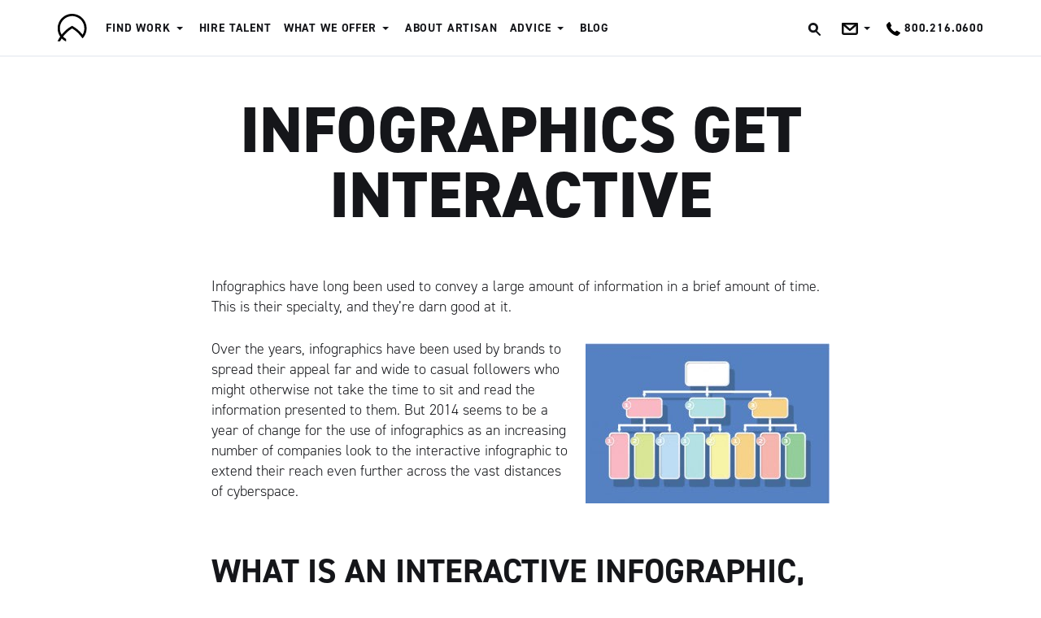

--- FILE ---
content_type: text/html; charset=UTF-8
request_url: https://artisantalent.com/infographics-to-get-interactive/
body_size: 31417
content:
<!doctype html>
<html class="no-js" lang="en-US">
<head>
	<meta charset="UTF-8"><script type="f20818ba3214b6db0c346778-text/javascript">(window.NREUM||(NREUM={})).init={ajax:{deny_list:["bam.nr-data.net"]},feature_flags:["soft_nav"]};(window.NREUM||(NREUM={})).loader_config={licenseKey:"d67a3b67ed",applicationID:"131536766",browserID:"131537259"};;/*! For license information please see nr-loader-rum-1.308.0.min.js.LICENSE.txt */
(()=>{var e,t,r={163:(e,t,r)=>{"use strict";r.d(t,{j:()=>E});var n=r(384),i=r(1741);var a=r(2555);r(860).K7.genericEvents;const s="experimental.resources",o="register",c=e=>{if(!e||"string"!=typeof e)return!1;try{document.createDocumentFragment().querySelector(e)}catch{return!1}return!0};var d=r(2614),u=r(944),l=r(8122);const f="[data-nr-mask]",g=e=>(0,l.a)(e,(()=>{const e={feature_flags:[],experimental:{allow_registered_children:!1,resources:!1},mask_selector:"*",block_selector:"[data-nr-block]",mask_input_options:{color:!1,date:!1,"datetime-local":!1,email:!1,month:!1,number:!1,range:!1,search:!1,tel:!1,text:!1,time:!1,url:!1,week:!1,textarea:!1,select:!1,password:!0}};return{ajax:{deny_list:void 0,block_internal:!0,enabled:!0,autoStart:!0},api:{get allow_registered_children(){return e.feature_flags.includes(o)||e.experimental.allow_registered_children},set allow_registered_children(t){e.experimental.allow_registered_children=t},duplicate_registered_data:!1},browser_consent_mode:{enabled:!1},distributed_tracing:{enabled:void 0,exclude_newrelic_header:void 0,cors_use_newrelic_header:void 0,cors_use_tracecontext_headers:void 0,allowed_origins:void 0},get feature_flags(){return e.feature_flags},set feature_flags(t){e.feature_flags=t},generic_events:{enabled:!0,autoStart:!0},harvest:{interval:30},jserrors:{enabled:!0,autoStart:!0},logging:{enabled:!0,autoStart:!0},metrics:{enabled:!0,autoStart:!0},obfuscate:void 0,page_action:{enabled:!0},page_view_event:{enabled:!0,autoStart:!0},page_view_timing:{enabled:!0,autoStart:!0},performance:{capture_marks:!1,capture_measures:!1,capture_detail:!0,resources:{get enabled(){return e.feature_flags.includes(s)||e.experimental.resources},set enabled(t){e.experimental.resources=t},asset_types:[],first_party_domains:[],ignore_newrelic:!0}},privacy:{cookies_enabled:!0},proxy:{assets:void 0,beacon:void 0},session:{expiresMs:d.wk,inactiveMs:d.BB},session_replay:{autoStart:!0,enabled:!1,preload:!1,sampling_rate:10,error_sampling_rate:100,collect_fonts:!1,inline_images:!1,fix_stylesheets:!0,mask_all_inputs:!0,get mask_text_selector(){return e.mask_selector},set mask_text_selector(t){c(t)?e.mask_selector="".concat(t,",").concat(f):""===t||null===t?e.mask_selector=f:(0,u.R)(5,t)},get block_class(){return"nr-block"},get ignore_class(){return"nr-ignore"},get mask_text_class(){return"nr-mask"},get block_selector(){return e.block_selector},set block_selector(t){c(t)?e.block_selector+=",".concat(t):""!==t&&(0,u.R)(6,t)},get mask_input_options(){return e.mask_input_options},set mask_input_options(t){t&&"object"==typeof t?e.mask_input_options={...t,password:!0}:(0,u.R)(7,t)}},session_trace:{enabled:!0,autoStart:!0},soft_navigations:{enabled:!0,autoStart:!0},spa:{enabled:!0,autoStart:!0},ssl:void 0,user_actions:{enabled:!0,elementAttributes:["id","className","tagName","type"]}}})());var p=r(6154),m=r(9324);let h=0;const v={buildEnv:m.F3,distMethod:m.Xs,version:m.xv,originTime:p.WN},b={consented:!1},y={appMetadata:{},get consented(){return this.session?.state?.consent||b.consented},set consented(e){b.consented=e},customTransaction:void 0,denyList:void 0,disabled:!1,harvester:void 0,isolatedBacklog:!1,isRecording:!1,loaderType:void 0,maxBytes:3e4,obfuscator:void 0,onerror:void 0,ptid:void 0,releaseIds:{},session:void 0,timeKeeper:void 0,registeredEntities:[],jsAttributesMetadata:{bytes:0},get harvestCount(){return++h}},_=e=>{const t=(0,l.a)(e,y),r=Object.keys(v).reduce((e,t)=>(e[t]={value:v[t],writable:!1,configurable:!0,enumerable:!0},e),{});return Object.defineProperties(t,r)};var w=r(5701);const x=e=>{const t=e.startsWith("http");e+="/",r.p=t?e:"https://"+e};var R=r(7836),k=r(3241);const A={accountID:void 0,trustKey:void 0,agentID:void 0,licenseKey:void 0,applicationID:void 0,xpid:void 0},S=e=>(0,l.a)(e,A),T=new Set;function E(e,t={},r,s){let{init:o,info:c,loader_config:d,runtime:u={},exposed:l=!0}=t;if(!c){const e=(0,n.pV)();o=e.init,c=e.info,d=e.loader_config}e.init=g(o||{}),e.loader_config=S(d||{}),c.jsAttributes??={},p.bv&&(c.jsAttributes.isWorker=!0),e.info=(0,a.D)(c);const f=e.init,m=[c.beacon,c.errorBeacon];T.has(e.agentIdentifier)||(f.proxy.assets&&(x(f.proxy.assets),m.push(f.proxy.assets)),f.proxy.beacon&&m.push(f.proxy.beacon),e.beacons=[...m],function(e){const t=(0,n.pV)();Object.getOwnPropertyNames(i.W.prototype).forEach(r=>{const n=i.W.prototype[r];if("function"!=typeof n||"constructor"===n)return;let a=t[r];e[r]&&!1!==e.exposed&&"micro-agent"!==e.runtime?.loaderType&&(t[r]=(...t)=>{const n=e[r](...t);return a?a(...t):n})})}(e),(0,n.US)("activatedFeatures",w.B)),u.denyList=[...f.ajax.deny_list||[],...f.ajax.block_internal?m:[]],u.ptid=e.agentIdentifier,u.loaderType=r,e.runtime=_(u),T.has(e.agentIdentifier)||(e.ee=R.ee.get(e.agentIdentifier),e.exposed=l,(0,k.W)({agentIdentifier:e.agentIdentifier,drained:!!w.B?.[e.agentIdentifier],type:"lifecycle",name:"initialize",feature:void 0,data:e.config})),T.add(e.agentIdentifier)}},384:(e,t,r)=>{"use strict";r.d(t,{NT:()=>s,US:()=>u,Zm:()=>o,bQ:()=>d,dV:()=>c,pV:()=>l});var n=r(6154),i=r(1863),a=r(1910);const s={beacon:"bam.nr-data.net",errorBeacon:"bam.nr-data.net"};function o(){return n.gm.NREUM||(n.gm.NREUM={}),void 0===n.gm.newrelic&&(n.gm.newrelic=n.gm.NREUM),n.gm.NREUM}function c(){let e=o();return e.o||(e.o={ST:n.gm.setTimeout,SI:n.gm.setImmediate||n.gm.setInterval,CT:n.gm.clearTimeout,XHR:n.gm.XMLHttpRequest,REQ:n.gm.Request,EV:n.gm.Event,PR:n.gm.Promise,MO:n.gm.MutationObserver,FETCH:n.gm.fetch,WS:n.gm.WebSocket},(0,a.i)(...Object.values(e.o))),e}function d(e,t){let r=o();r.initializedAgents??={},t.initializedAt={ms:(0,i.t)(),date:new Date},r.initializedAgents[e]=t}function u(e,t){o()[e]=t}function l(){return function(){let e=o();const t=e.info||{};e.info={beacon:s.beacon,errorBeacon:s.errorBeacon,...t}}(),function(){let e=o();const t=e.init||{};e.init={...t}}(),c(),function(){let e=o();const t=e.loader_config||{};e.loader_config={...t}}(),o()}},782:(e,t,r)=>{"use strict";r.d(t,{T:()=>n});const n=r(860).K7.pageViewTiming},860:(e,t,r)=>{"use strict";r.d(t,{$J:()=>u,K7:()=>c,P3:()=>d,XX:()=>i,Yy:()=>o,df:()=>a,qY:()=>n,v4:()=>s});const n="events",i="jserrors",a="browser/blobs",s="rum",o="browser/logs",c={ajax:"ajax",genericEvents:"generic_events",jserrors:i,logging:"logging",metrics:"metrics",pageAction:"page_action",pageViewEvent:"page_view_event",pageViewTiming:"page_view_timing",sessionReplay:"session_replay",sessionTrace:"session_trace",softNav:"soft_navigations",spa:"spa"},d={[c.pageViewEvent]:1,[c.pageViewTiming]:2,[c.metrics]:3,[c.jserrors]:4,[c.spa]:5,[c.ajax]:6,[c.sessionTrace]:7,[c.softNav]:8,[c.sessionReplay]:9,[c.logging]:10,[c.genericEvents]:11},u={[c.pageViewEvent]:s,[c.pageViewTiming]:n,[c.ajax]:n,[c.spa]:n,[c.softNav]:n,[c.metrics]:i,[c.jserrors]:i,[c.sessionTrace]:a,[c.sessionReplay]:a,[c.logging]:o,[c.genericEvents]:"ins"}},944:(e,t,r)=>{"use strict";r.d(t,{R:()=>i});var n=r(3241);function i(e,t){"function"==typeof console.debug&&(console.debug("New Relic Warning: https://github.com/newrelic/newrelic-browser-agent/blob/main/docs/warning-codes.md#".concat(e),t),(0,n.W)({agentIdentifier:null,drained:null,type:"data",name:"warn",feature:"warn",data:{code:e,secondary:t}}))}},1687:(e,t,r)=>{"use strict";r.d(t,{Ak:()=>d,Ze:()=>f,x3:()=>u});var n=r(3241),i=r(7836),a=r(3606),s=r(860),o=r(2646);const c={};function d(e,t){const r={staged:!1,priority:s.P3[t]||0};l(e),c[e].get(t)||c[e].set(t,r)}function u(e,t){e&&c[e]&&(c[e].get(t)&&c[e].delete(t),p(e,t,!1),c[e].size&&g(e))}function l(e){if(!e)throw new Error("agentIdentifier required");c[e]||(c[e]=new Map)}function f(e="",t="feature",r=!1){if(l(e),!e||!c[e].get(t)||r)return p(e,t);c[e].get(t).staged=!0,g(e)}function g(e){const t=Array.from(c[e]);t.every(([e,t])=>t.staged)&&(t.sort((e,t)=>e[1].priority-t[1].priority),t.forEach(([t])=>{c[e].delete(t),p(e,t)}))}function p(e,t,r=!0){const s=e?i.ee.get(e):i.ee,c=a.i.handlers;if(!s.aborted&&s.backlog&&c){if((0,n.W)({agentIdentifier:e,type:"lifecycle",name:"drain",feature:t}),r){const e=s.backlog[t],r=c[t];if(r){for(let t=0;e&&t<e.length;++t)m(e[t],r);Object.entries(r).forEach(([e,t])=>{Object.values(t||{}).forEach(t=>{t[0]?.on&&t[0]?.context()instanceof o.y&&t[0].on(e,t[1])})})}}s.isolatedBacklog||delete c[t],s.backlog[t]=null,s.emit("drain-"+t,[])}}function m(e,t){var r=e[1];Object.values(t[r]||{}).forEach(t=>{var r=e[0];if(t[0]===r){var n=t[1],i=e[3],a=e[2];n.apply(i,a)}})}},1738:(e,t,r)=>{"use strict";r.d(t,{U:()=>g,Y:()=>f});var n=r(3241),i=r(9908),a=r(1863),s=r(944),o=r(5701),c=r(3969),d=r(8362),u=r(860),l=r(4261);function f(e,t,r,a){const f=a||r;!f||f[e]&&f[e]!==d.d.prototype[e]||(f[e]=function(){(0,i.p)(c.xV,["API/"+e+"/called"],void 0,u.K7.metrics,r.ee),(0,n.W)({agentIdentifier:r.agentIdentifier,drained:!!o.B?.[r.agentIdentifier],type:"data",name:"api",feature:l.Pl+e,data:{}});try{return t.apply(this,arguments)}catch(e){(0,s.R)(23,e)}})}function g(e,t,r,n,s){const o=e.info;null===r?delete o.jsAttributes[t]:o.jsAttributes[t]=r,(s||null===r)&&(0,i.p)(l.Pl+n,[(0,a.t)(),t,r],void 0,"session",e.ee)}},1741:(e,t,r)=>{"use strict";r.d(t,{W:()=>a});var n=r(944),i=r(4261);class a{#e(e,...t){if(this[e]!==a.prototype[e])return this[e](...t);(0,n.R)(35,e)}addPageAction(e,t){return this.#e(i.hG,e,t)}register(e){return this.#e(i.eY,e)}recordCustomEvent(e,t){return this.#e(i.fF,e,t)}setPageViewName(e,t){return this.#e(i.Fw,e,t)}setCustomAttribute(e,t,r){return this.#e(i.cD,e,t,r)}noticeError(e,t){return this.#e(i.o5,e,t)}setUserId(e,t=!1){return this.#e(i.Dl,e,t)}setApplicationVersion(e){return this.#e(i.nb,e)}setErrorHandler(e){return this.#e(i.bt,e)}addRelease(e,t){return this.#e(i.k6,e,t)}log(e,t){return this.#e(i.$9,e,t)}start(){return this.#e(i.d3)}finished(e){return this.#e(i.BL,e)}recordReplay(){return this.#e(i.CH)}pauseReplay(){return this.#e(i.Tb)}addToTrace(e){return this.#e(i.U2,e)}setCurrentRouteName(e){return this.#e(i.PA,e)}interaction(e){return this.#e(i.dT,e)}wrapLogger(e,t,r){return this.#e(i.Wb,e,t,r)}measure(e,t){return this.#e(i.V1,e,t)}consent(e){return this.#e(i.Pv,e)}}},1863:(e,t,r)=>{"use strict";function n(){return Math.floor(performance.now())}r.d(t,{t:()=>n})},1910:(e,t,r)=>{"use strict";r.d(t,{i:()=>a});var n=r(944);const i=new Map;function a(...e){return e.every(e=>{if(i.has(e))return i.get(e);const t="function"==typeof e?e.toString():"",r=t.includes("[native code]"),a=t.includes("nrWrapper");return r||a||(0,n.R)(64,e?.name||t),i.set(e,r),r})}},2555:(e,t,r)=>{"use strict";r.d(t,{D:()=>o,f:()=>s});var n=r(384),i=r(8122);const a={beacon:n.NT.beacon,errorBeacon:n.NT.errorBeacon,licenseKey:void 0,applicationID:void 0,sa:void 0,queueTime:void 0,applicationTime:void 0,ttGuid:void 0,user:void 0,account:void 0,product:void 0,extra:void 0,jsAttributes:{},userAttributes:void 0,atts:void 0,transactionName:void 0,tNamePlain:void 0};function s(e){try{return!!e.licenseKey&&!!e.errorBeacon&&!!e.applicationID}catch(e){return!1}}const o=e=>(0,i.a)(e,a)},2614:(e,t,r)=>{"use strict";r.d(t,{BB:()=>s,H3:()=>n,g:()=>d,iL:()=>c,tS:()=>o,uh:()=>i,wk:()=>a});const n="NRBA",i="SESSION",a=144e5,s=18e5,o={STARTED:"session-started",PAUSE:"session-pause",RESET:"session-reset",RESUME:"session-resume",UPDATE:"session-update"},c={SAME_TAB:"same-tab",CROSS_TAB:"cross-tab"},d={OFF:0,FULL:1,ERROR:2}},2646:(e,t,r)=>{"use strict";r.d(t,{y:()=>n});class n{constructor(e){this.contextId=e}}},2843:(e,t,r)=>{"use strict";r.d(t,{G:()=>a,u:()=>i});var n=r(3878);function i(e,t=!1,r,i){(0,n.DD)("visibilitychange",function(){if(t)return void("hidden"===document.visibilityState&&e());e(document.visibilityState)},r,i)}function a(e,t,r){(0,n.sp)("pagehide",e,t,r)}},3241:(e,t,r)=>{"use strict";r.d(t,{W:()=>a});var n=r(6154);const i="newrelic";function a(e={}){try{n.gm.dispatchEvent(new CustomEvent(i,{detail:e}))}catch(e){}}},3606:(e,t,r)=>{"use strict";r.d(t,{i:()=>a});var n=r(9908);a.on=s;var i=a.handlers={};function a(e,t,r,a){s(a||n.d,i,e,t,r)}function s(e,t,r,i,a){a||(a="feature"),e||(e=n.d);var s=t[a]=t[a]||{};(s[r]=s[r]||[]).push([e,i])}},3878:(e,t,r)=>{"use strict";function n(e,t){return{capture:e,passive:!1,signal:t}}function i(e,t,r=!1,i){window.addEventListener(e,t,n(r,i))}function a(e,t,r=!1,i){document.addEventListener(e,t,n(r,i))}r.d(t,{DD:()=>a,jT:()=>n,sp:()=>i})},3969:(e,t,r)=>{"use strict";r.d(t,{TZ:()=>n,XG:()=>o,rs:()=>i,xV:()=>s,z_:()=>a});const n=r(860).K7.metrics,i="sm",a="cm",s="storeSupportabilityMetrics",o="storeEventMetrics"},4234:(e,t,r)=>{"use strict";r.d(t,{W:()=>a});var n=r(7836),i=r(1687);class a{constructor(e,t){this.agentIdentifier=e,this.ee=n.ee.get(e),this.featureName=t,this.blocked=!1}deregisterDrain(){(0,i.x3)(this.agentIdentifier,this.featureName)}}},4261:(e,t,r)=>{"use strict";r.d(t,{$9:()=>d,BL:()=>o,CH:()=>g,Dl:()=>_,Fw:()=>y,PA:()=>h,Pl:()=>n,Pv:()=>k,Tb:()=>l,U2:()=>a,V1:()=>R,Wb:()=>x,bt:()=>b,cD:()=>v,d3:()=>w,dT:()=>c,eY:()=>p,fF:()=>f,hG:()=>i,k6:()=>s,nb:()=>m,o5:()=>u});const n="api-",i="addPageAction",a="addToTrace",s="addRelease",o="finished",c="interaction",d="log",u="noticeError",l="pauseReplay",f="recordCustomEvent",g="recordReplay",p="register",m="setApplicationVersion",h="setCurrentRouteName",v="setCustomAttribute",b="setErrorHandler",y="setPageViewName",_="setUserId",w="start",x="wrapLogger",R="measure",k="consent"},5289:(e,t,r)=>{"use strict";r.d(t,{GG:()=>s,Qr:()=>c,sB:()=>o});var n=r(3878),i=r(6389);function a(){return"undefined"==typeof document||"complete"===document.readyState}function s(e,t){if(a())return e();const r=(0,i.J)(e),s=setInterval(()=>{a()&&(clearInterval(s),r())},500);(0,n.sp)("load",r,t)}function o(e){if(a())return e();(0,n.DD)("DOMContentLoaded",e)}function c(e){if(a())return e();(0,n.sp)("popstate",e)}},5607:(e,t,r)=>{"use strict";r.d(t,{W:()=>n});const n=(0,r(9566).bz)()},5701:(e,t,r)=>{"use strict";r.d(t,{B:()=>a,t:()=>s});var n=r(3241);const i=new Set,a={};function s(e,t){const r=t.agentIdentifier;a[r]??={},e&&"object"==typeof e&&(i.has(r)||(t.ee.emit("rumresp",[e]),a[r]=e,i.add(r),(0,n.W)({agentIdentifier:r,loaded:!0,drained:!0,type:"lifecycle",name:"load",feature:void 0,data:e})))}},6154:(e,t,r)=>{"use strict";r.d(t,{OF:()=>c,RI:()=>i,WN:()=>u,bv:()=>a,eN:()=>l,gm:()=>s,mw:()=>o,sb:()=>d});var n=r(1863);const i="undefined"!=typeof window&&!!window.document,a="undefined"!=typeof WorkerGlobalScope&&("undefined"!=typeof self&&self instanceof WorkerGlobalScope&&self.navigator instanceof WorkerNavigator||"undefined"!=typeof globalThis&&globalThis instanceof WorkerGlobalScope&&globalThis.navigator instanceof WorkerNavigator),s=i?window:"undefined"!=typeof WorkerGlobalScope&&("undefined"!=typeof self&&self instanceof WorkerGlobalScope&&self||"undefined"!=typeof globalThis&&globalThis instanceof WorkerGlobalScope&&globalThis),o=Boolean("hidden"===s?.document?.visibilityState),c=/iPad|iPhone|iPod/.test(s.navigator?.userAgent),d=c&&"undefined"==typeof SharedWorker,u=((()=>{const e=s.navigator?.userAgent?.match(/Firefox[/\s](\d+\.\d+)/);Array.isArray(e)&&e.length>=2&&e[1]})(),Date.now()-(0,n.t)()),l=()=>"undefined"!=typeof PerformanceNavigationTiming&&s?.performance?.getEntriesByType("navigation")?.[0]?.responseStart},6389:(e,t,r)=>{"use strict";function n(e,t=500,r={}){const n=r?.leading||!1;let i;return(...r)=>{n&&void 0===i&&(e.apply(this,r),i=setTimeout(()=>{i=clearTimeout(i)},t)),n||(clearTimeout(i),i=setTimeout(()=>{e.apply(this,r)},t))}}function i(e){let t=!1;return(...r)=>{t||(t=!0,e.apply(this,r))}}r.d(t,{J:()=>i,s:()=>n})},6630:(e,t,r)=>{"use strict";r.d(t,{T:()=>n});const n=r(860).K7.pageViewEvent},7699:(e,t,r)=>{"use strict";r.d(t,{It:()=>a,KC:()=>o,No:()=>i,qh:()=>s});var n=r(860);const i=16e3,a=1e6,s="SESSION_ERROR",o={[n.K7.logging]:!0,[n.K7.genericEvents]:!1,[n.K7.jserrors]:!1,[n.K7.ajax]:!1}},7836:(e,t,r)=>{"use strict";r.d(t,{P:()=>o,ee:()=>c});var n=r(384),i=r(8990),a=r(2646),s=r(5607);const o="nr@context:".concat(s.W),c=function e(t,r){var n={},s={},u={},l=!1;try{l=16===r.length&&d.initializedAgents?.[r]?.runtime.isolatedBacklog}catch(e){}var f={on:p,addEventListener:p,removeEventListener:function(e,t){var r=n[e];if(!r)return;for(var i=0;i<r.length;i++)r[i]===t&&r.splice(i,1)},emit:function(e,r,n,i,a){!1!==a&&(a=!0);if(c.aborted&&!i)return;t&&a&&t.emit(e,r,n);var o=g(n);m(e).forEach(e=>{e.apply(o,r)});var d=v()[s[e]];d&&d.push([f,e,r,o]);return o},get:h,listeners:m,context:g,buffer:function(e,t){const r=v();if(t=t||"feature",f.aborted)return;Object.entries(e||{}).forEach(([e,n])=>{s[n]=t,t in r||(r[t]=[])})},abort:function(){f._aborted=!0,Object.keys(f.backlog).forEach(e=>{delete f.backlog[e]})},isBuffering:function(e){return!!v()[s[e]]},debugId:r,backlog:l?{}:t&&"object"==typeof t.backlog?t.backlog:{},isolatedBacklog:l};return Object.defineProperty(f,"aborted",{get:()=>{let e=f._aborted||!1;return e||(t&&(e=t.aborted),e)}}),f;function g(e){return e&&e instanceof a.y?e:e?(0,i.I)(e,o,()=>new a.y(o)):new a.y(o)}function p(e,t){n[e]=m(e).concat(t)}function m(e){return n[e]||[]}function h(t){return u[t]=u[t]||e(f,t)}function v(){return f.backlog}}(void 0,"globalEE"),d=(0,n.Zm)();d.ee||(d.ee=c)},8122:(e,t,r)=>{"use strict";r.d(t,{a:()=>i});var n=r(944);function i(e,t){try{if(!e||"object"!=typeof e)return(0,n.R)(3);if(!t||"object"!=typeof t)return(0,n.R)(4);const r=Object.create(Object.getPrototypeOf(t),Object.getOwnPropertyDescriptors(t)),a=0===Object.keys(r).length?e:r;for(let s in a)if(void 0!==e[s])try{if(null===e[s]){r[s]=null;continue}Array.isArray(e[s])&&Array.isArray(t[s])?r[s]=Array.from(new Set([...e[s],...t[s]])):"object"==typeof e[s]&&"object"==typeof t[s]?r[s]=i(e[s],t[s]):r[s]=e[s]}catch(e){r[s]||(0,n.R)(1,e)}return r}catch(e){(0,n.R)(2,e)}}},8362:(e,t,r)=>{"use strict";r.d(t,{d:()=>a});var n=r(9566),i=r(1741);class a extends i.W{agentIdentifier=(0,n.LA)(16)}},8374:(e,t,r)=>{r.nc=(()=>{try{return document?.currentScript?.nonce}catch(e){}return""})()},8990:(e,t,r)=>{"use strict";r.d(t,{I:()=>i});var n=Object.prototype.hasOwnProperty;function i(e,t,r){if(n.call(e,t))return e[t];var i=r();if(Object.defineProperty&&Object.keys)try{return Object.defineProperty(e,t,{value:i,writable:!0,enumerable:!1}),i}catch(e){}return e[t]=i,i}},9324:(e,t,r)=>{"use strict";r.d(t,{F3:()=>i,Xs:()=>a,xv:()=>n});const n="1.308.0",i="PROD",a="CDN"},9566:(e,t,r)=>{"use strict";r.d(t,{LA:()=>o,bz:()=>s});var n=r(6154);const i="xxxxxxxx-xxxx-4xxx-yxxx-xxxxxxxxxxxx";function a(e,t){return e?15&e[t]:16*Math.random()|0}function s(){const e=n.gm?.crypto||n.gm?.msCrypto;let t,r=0;return e&&e.getRandomValues&&(t=e.getRandomValues(new Uint8Array(30))),i.split("").map(e=>"x"===e?a(t,r++).toString(16):"y"===e?(3&a()|8).toString(16):e).join("")}function o(e){const t=n.gm?.crypto||n.gm?.msCrypto;let r,i=0;t&&t.getRandomValues&&(r=t.getRandomValues(new Uint8Array(e)));const s=[];for(var o=0;o<e;o++)s.push(a(r,i++).toString(16));return s.join("")}},9908:(e,t,r)=>{"use strict";r.d(t,{d:()=>n,p:()=>i});var n=r(7836).ee.get("handle");function i(e,t,r,i,a){a?(a.buffer([e],i),a.emit(e,t,r)):(n.buffer([e],i),n.emit(e,t,r))}}},n={};function i(e){var t=n[e];if(void 0!==t)return t.exports;var a=n[e]={exports:{}};return r[e](a,a.exports,i),a.exports}i.m=r,i.d=(e,t)=>{for(var r in t)i.o(t,r)&&!i.o(e,r)&&Object.defineProperty(e,r,{enumerable:!0,get:t[r]})},i.f={},i.e=e=>Promise.all(Object.keys(i.f).reduce((t,r)=>(i.f[r](e,t),t),[])),i.u=e=>"nr-rum-1.308.0.min.js",i.o=(e,t)=>Object.prototype.hasOwnProperty.call(e,t),e={},t="NRBA-1.308.0.PROD:",i.l=(r,n,a,s)=>{if(e[r])e[r].push(n);else{var o,c;if(void 0!==a)for(var d=document.getElementsByTagName("script"),u=0;u<d.length;u++){var l=d[u];if(l.getAttribute("src")==r||l.getAttribute("data-webpack")==t+a){o=l;break}}if(!o){c=!0;var f={296:"sha512-+MIMDsOcckGXa1EdWHqFNv7P+JUkd5kQwCBr3KE6uCvnsBNUrdSt4a/3/L4j4TxtnaMNjHpza2/erNQbpacJQA=="};(o=document.createElement("script")).charset="utf-8",i.nc&&o.setAttribute("nonce",i.nc),o.setAttribute("data-webpack",t+a),o.src=r,0!==o.src.indexOf(window.location.origin+"/")&&(o.crossOrigin="anonymous"),f[s]&&(o.integrity=f[s])}e[r]=[n];var g=(t,n)=>{o.onerror=o.onload=null,clearTimeout(p);var i=e[r];if(delete e[r],o.parentNode&&o.parentNode.removeChild(o),i&&i.forEach(e=>e(n)),t)return t(n)},p=setTimeout(g.bind(null,void 0,{type:"timeout",target:o}),12e4);o.onerror=g.bind(null,o.onerror),o.onload=g.bind(null,o.onload),c&&document.head.appendChild(o)}},i.r=e=>{"undefined"!=typeof Symbol&&Symbol.toStringTag&&Object.defineProperty(e,Symbol.toStringTag,{value:"Module"}),Object.defineProperty(e,"__esModule",{value:!0})},i.p="https://js-agent.newrelic.com/",(()=>{var e={374:0,840:0};i.f.j=(t,r)=>{var n=i.o(e,t)?e[t]:void 0;if(0!==n)if(n)r.push(n[2]);else{var a=new Promise((r,i)=>n=e[t]=[r,i]);r.push(n[2]=a);var s=i.p+i.u(t),o=new Error;i.l(s,r=>{if(i.o(e,t)&&(0!==(n=e[t])&&(e[t]=void 0),n)){var a=r&&("load"===r.type?"missing":r.type),s=r&&r.target&&r.target.src;o.message="Loading chunk "+t+" failed: ("+a+": "+s+")",o.name="ChunkLoadError",o.type=a,o.request=s,n[1](o)}},"chunk-"+t,t)}};var t=(t,r)=>{var n,a,[s,o,c]=r,d=0;if(s.some(t=>0!==e[t])){for(n in o)i.o(o,n)&&(i.m[n]=o[n]);if(c)c(i)}for(t&&t(r);d<s.length;d++)a=s[d],i.o(e,a)&&e[a]&&e[a][0](),e[a]=0},r=self["webpackChunk:NRBA-1.308.0.PROD"]=self["webpackChunk:NRBA-1.308.0.PROD"]||[];r.forEach(t.bind(null,0)),r.push=t.bind(null,r.push.bind(r))})(),(()=>{"use strict";i(8374);var e=i(8362),t=i(860);const r=Object.values(t.K7);var n=i(163);var a=i(9908),s=i(1863),o=i(4261),c=i(1738);var d=i(1687),u=i(4234),l=i(5289),f=i(6154),g=i(944),p=i(384);const m=e=>f.RI&&!0===e?.privacy.cookies_enabled;function h(e){return!!(0,p.dV)().o.MO&&m(e)&&!0===e?.session_trace.enabled}var v=i(6389),b=i(7699);class y extends u.W{constructor(e,t){super(e.agentIdentifier,t),this.agentRef=e,this.abortHandler=void 0,this.featAggregate=void 0,this.loadedSuccessfully=void 0,this.onAggregateImported=new Promise(e=>{this.loadedSuccessfully=e}),this.deferred=Promise.resolve(),!1===e.init[this.featureName].autoStart?this.deferred=new Promise((t,r)=>{this.ee.on("manual-start-all",(0,v.J)(()=>{(0,d.Ak)(e.agentIdentifier,this.featureName),t()}))}):(0,d.Ak)(e.agentIdentifier,t)}importAggregator(e,t,r={}){if(this.featAggregate)return;const n=async()=>{let n;await this.deferred;try{if(m(e.init)){const{setupAgentSession:t}=await i.e(296).then(i.bind(i,3305));n=t(e)}}catch(e){(0,g.R)(20,e),this.ee.emit("internal-error",[e]),(0,a.p)(b.qh,[e],void 0,this.featureName,this.ee)}try{if(!this.#t(this.featureName,n,e.init))return(0,d.Ze)(this.agentIdentifier,this.featureName),void this.loadedSuccessfully(!1);const{Aggregate:i}=await t();this.featAggregate=new i(e,r),e.runtime.harvester.initializedAggregates.push(this.featAggregate),this.loadedSuccessfully(!0)}catch(e){(0,g.R)(34,e),this.abortHandler?.(),(0,d.Ze)(this.agentIdentifier,this.featureName,!0),this.loadedSuccessfully(!1),this.ee&&this.ee.abort()}};f.RI?(0,l.GG)(()=>n(),!0):n()}#t(e,r,n){if(this.blocked)return!1;switch(e){case t.K7.sessionReplay:return h(n)&&!!r;case t.K7.sessionTrace:return!!r;default:return!0}}}var _=i(6630),w=i(2614),x=i(3241);class R extends y{static featureName=_.T;constructor(e){var t;super(e,_.T),this.setupInspectionEvents(e.agentIdentifier),t=e,(0,c.Y)(o.Fw,function(e,r){"string"==typeof e&&("/"!==e.charAt(0)&&(e="/"+e),t.runtime.customTransaction=(r||"http://custom.transaction")+e,(0,a.p)(o.Pl+o.Fw,[(0,s.t)()],void 0,void 0,t.ee))},t),this.importAggregator(e,()=>i.e(296).then(i.bind(i,3943)))}setupInspectionEvents(e){const t=(t,r)=>{t&&(0,x.W)({agentIdentifier:e,timeStamp:t.timeStamp,loaded:"complete"===t.target.readyState,type:"window",name:r,data:t.target.location+""})};(0,l.sB)(e=>{t(e,"DOMContentLoaded")}),(0,l.GG)(e=>{t(e,"load")}),(0,l.Qr)(e=>{t(e,"navigate")}),this.ee.on(w.tS.UPDATE,(t,r)=>{(0,x.W)({agentIdentifier:e,type:"lifecycle",name:"session",data:r})})}}class k extends e.d{constructor(e){var t;(super(),f.gm)?(this.features={},(0,p.bQ)(this.agentIdentifier,this),this.desiredFeatures=new Set(e.features||[]),this.desiredFeatures.add(R),(0,n.j)(this,e,e.loaderType||"agent"),t=this,(0,c.Y)(o.cD,function(e,r,n=!1){if("string"==typeof e){if(["string","number","boolean"].includes(typeof r)||null===r)return(0,c.U)(t,e,r,o.cD,n);(0,g.R)(40,typeof r)}else(0,g.R)(39,typeof e)},t),function(e){(0,c.Y)(o.Dl,function(t,r=!1){if("string"!=typeof t&&null!==t)return void(0,g.R)(41,typeof t);const n=e.info.jsAttributes["enduser.id"];r&&null!=n&&n!==t?(0,a.p)(o.Pl+"setUserIdAndResetSession",[t],void 0,"session",e.ee):(0,c.U)(e,"enduser.id",t,o.Dl,!0)},e)}(this),function(e){(0,c.Y)(o.nb,function(t){if("string"==typeof t||null===t)return(0,c.U)(e,"application.version",t,o.nb,!1);(0,g.R)(42,typeof t)},e)}(this),function(e){(0,c.Y)(o.d3,function(){e.ee.emit("manual-start-all")},e)}(this),function(e){(0,c.Y)(o.Pv,function(t=!0){if("boolean"==typeof t){if((0,a.p)(o.Pl+o.Pv,[t],void 0,"session",e.ee),e.runtime.consented=t,t){const t=e.features.page_view_event;t.onAggregateImported.then(e=>{const r=t.featAggregate;e&&!r.sentRum&&r.sendRum()})}}else(0,g.R)(65,typeof t)},e)}(this),this.run()):(0,g.R)(21)}get config(){return{info:this.info,init:this.init,loader_config:this.loader_config,runtime:this.runtime}}get api(){return this}run(){try{const e=function(e){const t={};return r.forEach(r=>{t[r]=!!e[r]?.enabled}),t}(this.init),n=[...this.desiredFeatures];n.sort((e,r)=>t.P3[e.featureName]-t.P3[r.featureName]),n.forEach(r=>{if(!e[r.featureName]&&r.featureName!==t.K7.pageViewEvent)return;if(r.featureName===t.K7.spa)return void(0,g.R)(67);const n=function(e){switch(e){case t.K7.ajax:return[t.K7.jserrors];case t.K7.sessionTrace:return[t.K7.ajax,t.K7.pageViewEvent];case t.K7.sessionReplay:return[t.K7.sessionTrace];case t.K7.pageViewTiming:return[t.K7.pageViewEvent];default:return[]}}(r.featureName).filter(e=>!(e in this.features));n.length>0&&(0,g.R)(36,{targetFeature:r.featureName,missingDependencies:n}),this.features[r.featureName]=new r(this)})}catch(e){(0,g.R)(22,e);for(const e in this.features)this.features[e].abortHandler?.();const t=(0,p.Zm)();delete t.initializedAgents[this.agentIdentifier]?.features,delete this.sharedAggregator;return t.ee.get(this.agentIdentifier).abort(),!1}}}var A=i(2843),S=i(782);class T extends y{static featureName=S.T;constructor(e){super(e,S.T),f.RI&&((0,A.u)(()=>(0,a.p)("docHidden",[(0,s.t)()],void 0,S.T,this.ee),!0),(0,A.G)(()=>(0,a.p)("winPagehide",[(0,s.t)()],void 0,S.T,this.ee)),this.importAggregator(e,()=>i.e(296).then(i.bind(i,2117))))}}var E=i(3969);class I extends y{static featureName=E.TZ;constructor(e){super(e,E.TZ),f.RI&&document.addEventListener("securitypolicyviolation",e=>{(0,a.p)(E.xV,["Generic/CSPViolation/Detected"],void 0,this.featureName,this.ee)}),this.importAggregator(e,()=>i.e(296).then(i.bind(i,9623)))}}new k({features:[R,T,I],loaderType:"lite"})})()})();</script>
	<title>Infographics Get Interactive</title>
<link data-rocket-prefetch href="https://js.hubspot.com" rel="dns-prefetch">
<link data-rocket-prefetch href="https://js.hsadspixel.net" rel="dns-prefetch">
<link data-rocket-prefetch href="https://js.hs-banner.com" rel="dns-prefetch">
<link data-rocket-prefetch href="https://js.hs-analytics.net" rel="dns-prefetch">
<link data-rocket-prefetch href="https://snap.licdn.com" rel="dns-prefetch">
<link data-rocket-prefetch href="https://api.herefish.com" rel="dns-prefetch">
<link data-rocket-prefetch href="https://www.googletagmanager.com" rel="dns-prefetch">
<link data-rocket-prefetch href="https://use.typekit.net" rel="dns-prefetch">
<link data-rocket-prefetch href="https://static.hotjar.com" rel="dns-prefetch">
<link data-rocket-prefetch href="https://assets.apollo.io" rel="dns-prefetch">
<link data-rocket-prefetch href="https://js.hs-scripts.com" rel="dns-prefetch"><link rel="preload" data-rocket-preload as="image" href="https://artisantalent.com/wp-content/uploads/2014/03/Infographics-Get-Interactive-in-2014-300x197.jpg" fetchpriority="high">
	<meta name="HandheldFriendly" content="True">
	<meta name="MobileOptimized" content="320">
	<!-- <meta name="viewport" content="initial-scale=1.0, minimum-scale=1.0, maximum-scale=1.0, user-scalable=no"> -->
	<meta name="viewport" content="width=device-width, initial-scale=1">
	<meta name="format-detection" content="telephone=no">

	<!-- Needed for Career Portal rewriting -->
	<base href="/">

	<link rel="shortcut icon" href="https://artisantalent.com/wp-content/themes/artisan2017/favicons/favicon.ico">
	<link rel="icon" type="image/png" href="https://artisantalent.com/wp-content/themes/artisan2017/favicons/favicon-16x16.png" sizes="16x16">
	<link rel="icon" type="image/png" href="https://artisantalent.com/wp-content/themes/artisan2017/favicons/favicon-32x32.png" sizes="32x32">
	<link rel="icon" type="image/png" href="https://artisantalent.com/wp-content/themes/artisan2017/favicons/favicon-48x48.png" sizes="48x48">
	<link rel="icon" type="image/png" href="https://artisantalent.com/wp-content/themes/artisan2017/favicons/favicon-96x96.png" sizes="96x96">

	<link rel="apple-touch-icon" href="https://artisantalent.com/wp-content/themes/artisan2017/favicons/apple-touch-icon-precomposed.png">
	<link rel="apple-touch-icon" sizes="72x72" href="https://artisantalent.com/wp-content/themes/artisan2017/favicons/apple-touch-icon-72x72-precomposed.png">
	<link rel="apple-touch-icon" sizes="76x76" href="https://artisantalent.com/wp-content/themes/artisan2017/favicons/apple-touch-icon-76x76-precomposed.png">
	<link rel="apple-touch-icon" sizes="114x114" href="https://artisantalent.com/wp-content/themes/artisan2017/favicons/apple-touch-icon-114x114-precomposed.png">
	<link rel="apple-touch-icon" sizes="120x120" href="https://artisantalent.com/wp-content/themes/artisan2017/favicons/apple-touch-icon-120x120-precomposed.png">
	<link rel="apple-touch-icon" sizes="144x144" href="https://artisantalent.com/wp-content/themes/artisan2017/favicons/apple-touch-icon-144x144-precomposed.png">
	<link rel="apple-touch-icon" sizes="152x152" href="https://artisantalent.com/wp-content/themes/artisan2017/favicons/apple-touch-icon-152x152-precomposed.png">
	<link rel="apple-touch-icon" sizes="180x180" href="https://artisantalent.com/wp-content/themes/artisan2017/favicons/apple-touch-icon-180x180-precomposed.png">
	<link rel="icon" sizes="192x192" href="https://artisantalent.com/wp-content/themes/artisan2017/favicons/touch-icon-192x192.png">

	<noscript>
  		<link rel="stylesheet" type="text/css" href="https://artisantalent.com/wp-content/themes/artisan2017/css/no-script.css">
	</noscript>

	<meta name='robots' content='index, follow, max-image-preview:large, max-snippet:-1, max-video-preview:-1' />

	<!-- This site is optimized with the Yoast SEO plugin v26.6 - https://yoast.com/wordpress/plugins/seo/ -->
	<meta name="description" content="Infographics have been used by brands to spread their appeal far and wide. But there seems to be changes in the use of infographics" />
	<link rel="canonical" href="https://artisantalent.com/infographics-to-get-interactive/" />
	<meta property="og:locale" content="en_US" />
	<meta property="og:type" content="article" />
	<meta property="og:title" content="Infographics Get Interactive" />
	<meta property="og:description" content="Infographics have been used by brands to spread their appeal far and wide. But there seems to be changes in the use of infographics" />
	<meta property="og:url" content="https://artisantalent.com/infographics-to-get-interactive/" />
	<meta property="og:site_name" content="Artisan Talent" />
	<meta property="article:publisher" content="https://www.facebook.com/ArtisanTalent" />
	<meta property="article:published_time" content="2014-03-12T04:00:00+00:00" />
	<meta property="article:modified_time" content="2023-06-28T19:43:58+00:00" />
	<meta property="og:image" content="https://artisantalent.com/wp-content/uploads/2014/03/Infographics-Get-Interactive-in-2014-300x197.jpg" />
	<meta name="author" content="Amanda M" />
	<meta name="twitter:card" content="summary_large_image" />
	<meta name="twitter:creator" content="@artisantalent" />
	<meta name="twitter:site" content="@artisantalent" />
	<meta name="twitter:label1" content="Written by" />
	<meta name="twitter:data1" content="Amanda M" />
	<meta name="twitter:label2" content="Est. reading time" />
	<meta name="twitter:data2" content="4 minutes" />
	<script type="application/ld+json" class="yoast-schema-graph">{"@context":"https://schema.org","@graph":[{"@type":"Article","@id":"https://artisantalent.com/infographics-to-get-interactive/#article","isPartOf":{"@id":"https://artisantalent.com/infographics-to-get-interactive/"},"author":{"name":"Amanda M","@id":"https://artisantalent.com/#/schema/person/bdd68303027ec6ebc8bce37e9451760e"},"headline":"Infographics Get Interactive","datePublished":"2014-03-12T04:00:00+00:00","dateModified":"2023-06-28T19:43:58+00:00","mainEntityOfPage":{"@id":"https://artisantalent.com/infographics-to-get-interactive/"},"wordCount":701,"publisher":{"@id":"https://artisantalent.com/#organization"},"image":{"@id":"https://artisantalent.com/infographics-to-get-interactive/#primaryimage"},"thumbnailUrl":"https://artisantalent.com/wp-content/uploads/2014/03/Infographics-Get-Interactive-in-2014-300x197.jpg","keywords":["looking for a job","web design careers"],"articleSection":["Design Resources"],"inLanguage":"en-US"},{"@type":"WebPage","@id":"https://artisantalent.com/infographics-to-get-interactive/","url":"https://artisantalent.com/infographics-to-get-interactive/","name":"Infographics Get Interactive","isPartOf":{"@id":"https://artisantalent.com/#website"},"primaryImageOfPage":{"@id":"https://artisantalent.com/infographics-to-get-interactive/#primaryimage"},"image":{"@id":"https://artisantalent.com/infographics-to-get-interactive/#primaryimage"},"thumbnailUrl":"https://artisantalent.com/wp-content/uploads/2014/03/Infographics-Get-Interactive-in-2014-300x197.jpg","datePublished":"2014-03-12T04:00:00+00:00","dateModified":"2023-06-28T19:43:58+00:00","description":"Infographics have been used by brands to spread their appeal far and wide. But there seems to be changes in the use of infographics","breadcrumb":{"@id":"https://artisantalent.com/infographics-to-get-interactive/#breadcrumb"},"inLanguage":"en-US","potentialAction":[{"@type":"ReadAction","target":["https://artisantalent.com/infographics-to-get-interactive/"]}]},{"@type":"ImageObject","inLanguage":"en-US","@id":"https://artisantalent.com/infographics-to-get-interactive/#primaryimage","url":"https://artisantalent.com/wp-content/uploads/2014/03/Infographics-Get-Interactive-in-2014.jpg","contentUrl":"https://artisantalent.com/wp-content/uploads/2014/03/Infographics-Get-Interactive-in-2014.jpg","width":510,"height":336,"caption":"Infographics Get Interactive in 2014"},{"@type":"BreadcrumbList","@id":"https://artisantalent.com/infographics-to-get-interactive/#breadcrumb","itemListElement":[{"@type":"ListItem","position":1,"name":"Home","item":"https://artisantalent.com/"},{"@type":"ListItem","position":2,"name":"Infographics Get Interactive"}]},{"@type":"WebSite","@id":"https://artisantalent.com/#website","url":"https://artisantalent.com/","name":"Artisan Talent","description":"Digital, Marketing, &amp; Creative Staffing Agency | Chicago, Los Angeles, New York, Denver, Cincinnati, San Francisco, Indianapolis, Washington, DC,","publisher":{"@id":"https://artisantalent.com/#organization"},"potentialAction":[{"@type":"SearchAction","target":{"@type":"EntryPoint","urlTemplate":"https://artisantalent.com/?s={search_term_string}"},"query-input":{"@type":"PropertyValueSpecification","valueRequired":true,"valueName":"search_term_string"}}],"inLanguage":"en-US"},{"@type":"Organization","@id":"https://artisantalent.com/#organization","name":"Artisan Talent","url":"https://artisantalent.com/","logo":{"@type":"ImageObject","inLanguage":"en-US","@id":"https://artisantalent.com/#/schema/logo/image/","url":"https://artisantalent.com/wp-content/uploads/2017/01/Artisan_Logotype.jpg","contentUrl":"https://artisantalent.com/wp-content/uploads/2017/01/Artisan_Logotype.jpg","width":1250,"height":500,"caption":"Artisan Talent"},"image":{"@id":"https://artisantalent.com/#/schema/logo/image/"},"sameAs":["https://www.facebook.com/ArtisanTalent","https://x.com/artisantalent"]},{"@type":"Person","@id":"https://artisantalent.com/#/schema/person/bdd68303027ec6ebc8bce37e9451760e","name":"Amanda M","image":{"@type":"ImageObject","inLanguage":"en-US","@id":"https://artisantalent.com/#/schema/person/image/","url":"https://secure.gravatar.com/avatar/6f16cd4c199d10c799a5873b5f150208b8063c51bede7ac8459fef5b076843a6?s=96&d=mm&r=g","contentUrl":"https://secure.gravatar.com/avatar/6f16cd4c199d10c799a5873b5f150208b8063c51bede7ac8459fef5b076843a6?s=96&d=mm&r=g","caption":"Amanda M"},"sameAs":["http://writeraccess.com"]}]}</script>
	<!-- / Yoast SEO plugin. -->


<link rel='dns-prefetch' href='//fonts.googleapis.com' />
<link rel="alternate" title="oEmbed (JSON)" type="application/json+oembed" href="https://artisantalent.com/wp-json/oembed/1.0/embed?url=https%3A%2F%2Fartisantalent.com%2Finfographics-to-get-interactive%2F" />
<link rel="alternate" title="oEmbed (XML)" type="text/xml+oembed" href="https://artisantalent.com/wp-json/oembed/1.0/embed?url=https%3A%2F%2Fartisantalent.com%2Finfographics-to-get-interactive%2F&#038;format=xml" />
		<!-- This site uses the Google Analytics by MonsterInsights plugin v9.11.1 - Using Analytics tracking - https://www.monsterinsights.com/ -->
		<!-- Note: MonsterInsights is not currently configured on this site. The site owner needs to authenticate with Google Analytics in the MonsterInsights settings panel. -->
					<!-- No tracking code set -->
				<!-- / Google Analytics by MonsterInsights -->
		<style id='wp-img-auto-sizes-contain-inline-css' type='text/css'>
img:is([sizes=auto i],[sizes^="auto," i]){contain-intrinsic-size:3000px 1500px}
/*# sourceURL=wp-img-auto-sizes-contain-inline-css */
</style>
<style id='classic-theme-styles-inline-css' type='text/css'>
/*! This file is auto-generated */
.wp-block-button__link{color:#fff;background-color:#32373c;border-radius:9999px;box-shadow:none;text-decoration:none;padding:calc(.667em + 2px) calc(1.333em + 2px);font-size:1.125em}.wp-block-file__button{background:#32373c;color:#fff;text-decoration:none}
/*# sourceURL=/wp-includes/css/classic-themes.min.css */
</style>
<style type="text/css">@font-face {font-family:Lora;font-style:normal;font-weight:400;src:url(/cf-fonts/s/lora/5.0.11/latin/400/normal.woff2);unicode-range:U+0000-00FF,U+0131,U+0152-0153,U+02BB-02BC,U+02C6,U+02DA,U+02DC,U+0304,U+0308,U+0329,U+2000-206F,U+2074,U+20AC,U+2122,U+2191,U+2193,U+2212,U+2215,U+FEFF,U+FFFD;font-display:swap;}@font-face {font-family:Lora;font-style:normal;font-weight:400;src:url(/cf-fonts/s/lora/5.0.11/vietnamese/400/normal.woff2);unicode-range:U+0102-0103,U+0110-0111,U+0128-0129,U+0168-0169,U+01A0-01A1,U+01AF-01B0,U+0300-0301,U+0303-0304,U+0308-0309,U+0323,U+0329,U+1EA0-1EF9,U+20AB;font-display:swap;}@font-face {font-family:Lora;font-style:normal;font-weight:400;src:url(/cf-fonts/s/lora/5.0.11/cyrillic-ext/400/normal.woff2);unicode-range:U+0460-052F,U+1C80-1C88,U+20B4,U+2DE0-2DFF,U+A640-A69F,U+FE2E-FE2F;font-display:swap;}@font-face {font-family:Lora;font-style:normal;font-weight:400;src:url(/cf-fonts/s/lora/5.0.11/latin-ext/400/normal.woff2);unicode-range:U+0100-02AF,U+0304,U+0308,U+0329,U+1E00-1E9F,U+1EF2-1EFF,U+2020,U+20A0-20AB,U+20AD-20CF,U+2113,U+2C60-2C7F,U+A720-A7FF;font-display:swap;}@font-face {font-family:Lora;font-style:normal;font-weight:400;src:url(/cf-fonts/s/lora/5.0.11/cyrillic/400/normal.woff2);unicode-range:U+0301,U+0400-045F,U+0490-0491,U+04B0-04B1,U+2116;font-display:swap;}</style>
<link rel='stylesheet' id='normalize-css' href='https://artisantalent.com/wp-content/themes/artisan2017/css/normalize.css?ver=1' type='text/css' media='all' />
<link rel='stylesheet' id='fancybox-css' href='https://artisantalent.com/wp-content/themes/artisan2017/css/jquery.fancybox.css?ver=1' type='text/css' media='all' />
<link rel='stylesheet' id='main-style-css' href='https://artisantalent.com/wp-content/themes/artisan2017/css/style.css?ver=1768828307' type='text/css' media='all' />
<style id='rocket-lazyload-inline-css' type='text/css'>
.rll-youtube-player{position:relative;padding-bottom:56.23%;height:0;overflow:hidden;max-width:100%;}.rll-youtube-player:focus-within{outline: 2px solid currentColor;outline-offset: 5px;}.rll-youtube-player iframe{position:absolute;top:0;left:0;width:100%;height:100%;z-index:100;background:0 0}.rll-youtube-player img{bottom:0;display:block;left:0;margin:auto;max-width:100%;width:100%;position:absolute;right:0;top:0;border:none;height:auto;-webkit-transition:.4s all;-moz-transition:.4s all;transition:.4s all}.rll-youtube-player img:hover{-webkit-filter:brightness(75%)}.rll-youtube-player .play{height:100%;width:100%;left:0;top:0;position:absolute;background:url(https://artisantalent.com/wp-content/plugins/wp-rocket/assets/img/youtube.png) no-repeat center;background-color: transparent !important;cursor:pointer;border:none;}
/*# sourceURL=rocket-lazyload-inline-css */
</style>
<link rel="https://api.w.org/" href="https://artisantalent.com/wp-json/" /><link rel="alternate" title="JSON" type="application/json" href="https://artisantalent.com/wp-json/wp/v2/posts/111819" /><link rel='shortlink' href='https://artisantalent.com/?p=111819' />

<!-- Google Webmaster Tools plugin for WordPress -->
<meta name="google-site-verification" content="R6GsPX6VOWxLyVOhkQzr4EVr9Mc5CXRDBN4WVKr9-Rg" />
		<style type="text/css" id="wp-custom-css">
			@media only screen and (min-width: 769px) {
	.leadinModal-818836.leadinModal-theme-default.leadinModal-v3 .dyno-image {
		margin-right: 3rem !important;
	}

}

.leadinModal-818836 .leadinModal-content {
	width: 50em !important;
}

.leadinModal-818836 .dyno-image img {
	max-width:15em !important;
}

.leadinModal-818836 .dyno-image {
	width: 15em !important;
	height: 250px !important;
	margin: auto 0;
	display: flex !important;
	justify-content: center;
	align-items: center;
}


.leadinModal-818836 h4 {
	color: #15161A !important;
	font-size: 34px !important;
	font-weight: bold !important;
}

.leadinModal-818836 .leadinModal-content {
	overflow:unset !important;
}

.leadinModal-818836 .callout-special-font > a {
	position: absolute;
	right: 0;
	width: 100%;
	max-width: 400px;
	height: 75px;
	font-size: 17px;
	font-weight: bold !important;
	bottom: 0;
	text-align: center;
	letter-spacing: 2.6px;
	padding-top: 1.75em !important;
}

.leadinModal-818836 span p:nth-child(3) {
	margin-bottom: 4rem !important;
}




@media only screen and (max-width: 768px) {
	.leadinModal-818836.leadinModal.leadinModal-v3 .dyno-image {
		width: 30vw !important;
		margin-right: auto !important;
		max-height: 150px !important;
	}

	.leadinModal-818836 h4 {
		font-size: calc(1rem + 4vw) !important;
	}

	.leadinModal-818836 .leadinModal-content {
		max-height:85% !important;
	}

	.leadinModal-818836.leadinModal-theme-default {
		padding-top:85px !important;
	}

	.leadinModal-818836 .leadin-preview-wrapper {
		display:flex !important;
		flex-wrap:wrap;
	}

	.leadinModal-818836 .leadin-preview-wrapper > * {
		margin: auto !important;
	}

	.leadinModal.leadinModal-v3 .dyno-image img {
		max-height: 100% !important;
	}

	.leadinModal-818836 span p:nth-child(3) {
		margin-bottom: 6rem !important;
	}

}

/* Form Style Override */
.hs_agree_to_communications legend.hs-field-desc, .hs_agree_to_communications .input span  {
	font-size: 14px;
}

.hs_agree_to_communications .input label {
	display:flex;
	font-weight: 300;
	letter-spacing: 0;
	text-transform: none;
	margin-top: 0.5rem;
}


/* Privacy Policy Styles */
.page-id-107697 .page-content ul {
	margin: 1rem 0 1.5rem 0;
	padding: 0 0 0 2rem;
}
.page-id-107697 .page-content ul li {
	line-height: 1.5;
}

@media (max-width:400px){
	.aside-contact .list dd a{
		padding: 13px 0px;
    font-size:24px;
	}	
	.section-page-heavy-text ul:has( ul ){ padding:0px;}
.section-page-heavy-text ul li ul li a{
    padding: 5px 0px;
    display:block;
}
}

.career-portal section.job-detail>div.apply>div.job-actions>div.share-outlets>a.dont{width:48px;height:48px;}		</style>
		<noscript><style id="rocket-lazyload-nojs-css">.rll-youtube-player, [data-lazy-src]{display:none !important;}</style></noscript>
	
	
	<script src="https://use.typekit.net/ouf7xyb.js" type="f20818ba3214b6db0c346778-text/javascript"></script>
	<script type="f20818ba3214b6db0c346778-text/javascript">try{Typekit.load({ async: false });}catch(e){}</script>

	<!-- Google Tag Manager -->
	<script type="f20818ba3214b6db0c346778-text/javascript">(function(w,d,s,l,i){w[l]=w[l]||[];w[l].push({'gtm.start': new Date().getTime(),event:'gtm.js'});var f=d.getElementsByTagName(s)[0], j=d.createElement(s),dl=l!='dataLayer'?'&l='+l:'';j.async=true;j.src= 'https://www.googletagmanager.com/gtm.js?id='+i+dl;f.parentNode.insertBefore(j,f); })(window,document,'script','dataLayer','GTM-TJ2LPB5');</script>
	<!-- End Google Tag Manager -->

	<!-- Google tag (gtag.js) - GA4 -->
	<script async src="https://www.googletagmanager.com/gtag/js?id=G-2DXRTXJDRE" type="f20818ba3214b6db0c346778-text/javascript"></script>
	<script type="f20818ba3214b6db0c346778-text/javascript">
	  window.dataLayer = window.dataLayer || [];
	  function gtag(){dataLayer.push(arguments);}
	  gtag('js', new Date());

	  gtag('config', 'G-2DXRTXJDRE');
	</script>

	<script type="f20818ba3214b6db0c346778-text/javascript">
		window.hfAccountId = "5699b315-d0fc-489b-a4cf-431fb6664f5d";
		window.hfDomain = "https://api.herefish.com";
		(function() {
			var hf = document.createElement('script'); hf.type = 'text/javascript'; hf.async = true;
			hf.src = window.hfDomain + '/scripts/hf.js';
			var s = document.getElementsByTagName('script')[0]; s.parentNode.insertBefore(hf, s);
		})();
	</script>

	<!-- Hotjar Tracking Code for https://artisantalent.com/ -->
	<script type="f20818ba3214b6db0c346778-text/javascript">
		(function(h,o,t,j,a,r){
			h.hj=h.hj||function(){(h.hj.q=h.hj.q||[]).push(arguments)};
			h._hjSettings={hjid:839421,hjsv:6};
			a=o.getElementsByTagName('head')[0];
			r=o.createElement('script');r.async=1;
			r.src=t+h._hjSettings.hjid+j+h._hjSettings.hjsv;
			a.appendChild(r);
		})(window,document,'https://static.hotjar.com/c/hotjar-','.js?sv=');
	</script>

<style id='global-styles-inline-css' type='text/css'>
:root{--wp--preset--aspect-ratio--square: 1;--wp--preset--aspect-ratio--4-3: 4/3;--wp--preset--aspect-ratio--3-4: 3/4;--wp--preset--aspect-ratio--3-2: 3/2;--wp--preset--aspect-ratio--2-3: 2/3;--wp--preset--aspect-ratio--16-9: 16/9;--wp--preset--aspect-ratio--9-16: 9/16;--wp--preset--color--black: #000000;--wp--preset--color--cyan-bluish-gray: #abb8c3;--wp--preset--color--white: #ffffff;--wp--preset--color--pale-pink: #f78da7;--wp--preset--color--vivid-red: #cf2e2e;--wp--preset--color--luminous-vivid-orange: #ff6900;--wp--preset--color--luminous-vivid-amber: #fcb900;--wp--preset--color--light-green-cyan: #7bdcb5;--wp--preset--color--vivid-green-cyan: #00d084;--wp--preset--color--pale-cyan-blue: #8ed1fc;--wp--preset--color--vivid-cyan-blue: #0693e3;--wp--preset--color--vivid-purple: #9b51e0;--wp--preset--gradient--vivid-cyan-blue-to-vivid-purple: linear-gradient(135deg,rgb(6,147,227) 0%,rgb(155,81,224) 100%);--wp--preset--gradient--light-green-cyan-to-vivid-green-cyan: linear-gradient(135deg,rgb(122,220,180) 0%,rgb(0,208,130) 100%);--wp--preset--gradient--luminous-vivid-amber-to-luminous-vivid-orange: linear-gradient(135deg,rgb(252,185,0) 0%,rgb(255,105,0) 100%);--wp--preset--gradient--luminous-vivid-orange-to-vivid-red: linear-gradient(135deg,rgb(255,105,0) 0%,rgb(207,46,46) 100%);--wp--preset--gradient--very-light-gray-to-cyan-bluish-gray: linear-gradient(135deg,rgb(238,238,238) 0%,rgb(169,184,195) 100%);--wp--preset--gradient--cool-to-warm-spectrum: linear-gradient(135deg,rgb(74,234,220) 0%,rgb(151,120,209) 20%,rgb(207,42,186) 40%,rgb(238,44,130) 60%,rgb(251,105,98) 80%,rgb(254,248,76) 100%);--wp--preset--gradient--blush-light-purple: linear-gradient(135deg,rgb(255,206,236) 0%,rgb(152,150,240) 100%);--wp--preset--gradient--blush-bordeaux: linear-gradient(135deg,rgb(254,205,165) 0%,rgb(254,45,45) 50%,rgb(107,0,62) 100%);--wp--preset--gradient--luminous-dusk: linear-gradient(135deg,rgb(255,203,112) 0%,rgb(199,81,192) 50%,rgb(65,88,208) 100%);--wp--preset--gradient--pale-ocean: linear-gradient(135deg,rgb(255,245,203) 0%,rgb(182,227,212) 50%,rgb(51,167,181) 100%);--wp--preset--gradient--electric-grass: linear-gradient(135deg,rgb(202,248,128) 0%,rgb(113,206,126) 100%);--wp--preset--gradient--midnight: linear-gradient(135deg,rgb(2,3,129) 0%,rgb(40,116,252) 100%);--wp--preset--font-size--small: 13px;--wp--preset--font-size--medium: 20px;--wp--preset--font-size--large: 36px;--wp--preset--font-size--x-large: 42px;--wp--preset--spacing--20: 0.44rem;--wp--preset--spacing--30: 0.67rem;--wp--preset--spacing--40: 1rem;--wp--preset--spacing--50: 1.5rem;--wp--preset--spacing--60: 2.25rem;--wp--preset--spacing--70: 3.38rem;--wp--preset--spacing--80: 5.06rem;--wp--preset--shadow--natural: 6px 6px 9px rgba(0, 0, 0, 0.2);--wp--preset--shadow--deep: 12px 12px 50px rgba(0, 0, 0, 0.4);--wp--preset--shadow--sharp: 6px 6px 0px rgba(0, 0, 0, 0.2);--wp--preset--shadow--outlined: 6px 6px 0px -3px rgb(255, 255, 255), 6px 6px rgb(0, 0, 0);--wp--preset--shadow--crisp: 6px 6px 0px rgb(0, 0, 0);}:where(.is-layout-flex){gap: 0.5em;}:where(.is-layout-grid){gap: 0.5em;}body .is-layout-flex{display: flex;}.is-layout-flex{flex-wrap: wrap;align-items: center;}.is-layout-flex > :is(*, div){margin: 0;}body .is-layout-grid{display: grid;}.is-layout-grid > :is(*, div){margin: 0;}:where(.wp-block-columns.is-layout-flex){gap: 2em;}:where(.wp-block-columns.is-layout-grid){gap: 2em;}:where(.wp-block-post-template.is-layout-flex){gap: 1.25em;}:where(.wp-block-post-template.is-layout-grid){gap: 1.25em;}.has-black-color{color: var(--wp--preset--color--black) !important;}.has-cyan-bluish-gray-color{color: var(--wp--preset--color--cyan-bluish-gray) !important;}.has-white-color{color: var(--wp--preset--color--white) !important;}.has-pale-pink-color{color: var(--wp--preset--color--pale-pink) !important;}.has-vivid-red-color{color: var(--wp--preset--color--vivid-red) !important;}.has-luminous-vivid-orange-color{color: var(--wp--preset--color--luminous-vivid-orange) !important;}.has-luminous-vivid-amber-color{color: var(--wp--preset--color--luminous-vivid-amber) !important;}.has-light-green-cyan-color{color: var(--wp--preset--color--light-green-cyan) !important;}.has-vivid-green-cyan-color{color: var(--wp--preset--color--vivid-green-cyan) !important;}.has-pale-cyan-blue-color{color: var(--wp--preset--color--pale-cyan-blue) !important;}.has-vivid-cyan-blue-color{color: var(--wp--preset--color--vivid-cyan-blue) !important;}.has-vivid-purple-color{color: var(--wp--preset--color--vivid-purple) !important;}.has-black-background-color{background-color: var(--wp--preset--color--black) !important;}.has-cyan-bluish-gray-background-color{background-color: var(--wp--preset--color--cyan-bluish-gray) !important;}.has-white-background-color{background-color: var(--wp--preset--color--white) !important;}.has-pale-pink-background-color{background-color: var(--wp--preset--color--pale-pink) !important;}.has-vivid-red-background-color{background-color: var(--wp--preset--color--vivid-red) !important;}.has-luminous-vivid-orange-background-color{background-color: var(--wp--preset--color--luminous-vivid-orange) !important;}.has-luminous-vivid-amber-background-color{background-color: var(--wp--preset--color--luminous-vivid-amber) !important;}.has-light-green-cyan-background-color{background-color: var(--wp--preset--color--light-green-cyan) !important;}.has-vivid-green-cyan-background-color{background-color: var(--wp--preset--color--vivid-green-cyan) !important;}.has-pale-cyan-blue-background-color{background-color: var(--wp--preset--color--pale-cyan-blue) !important;}.has-vivid-cyan-blue-background-color{background-color: var(--wp--preset--color--vivid-cyan-blue) !important;}.has-vivid-purple-background-color{background-color: var(--wp--preset--color--vivid-purple) !important;}.has-black-border-color{border-color: var(--wp--preset--color--black) !important;}.has-cyan-bluish-gray-border-color{border-color: var(--wp--preset--color--cyan-bluish-gray) !important;}.has-white-border-color{border-color: var(--wp--preset--color--white) !important;}.has-pale-pink-border-color{border-color: var(--wp--preset--color--pale-pink) !important;}.has-vivid-red-border-color{border-color: var(--wp--preset--color--vivid-red) !important;}.has-luminous-vivid-orange-border-color{border-color: var(--wp--preset--color--luminous-vivid-orange) !important;}.has-luminous-vivid-amber-border-color{border-color: var(--wp--preset--color--luminous-vivid-amber) !important;}.has-light-green-cyan-border-color{border-color: var(--wp--preset--color--light-green-cyan) !important;}.has-vivid-green-cyan-border-color{border-color: var(--wp--preset--color--vivid-green-cyan) !important;}.has-pale-cyan-blue-border-color{border-color: var(--wp--preset--color--pale-cyan-blue) !important;}.has-vivid-cyan-blue-border-color{border-color: var(--wp--preset--color--vivid-cyan-blue) !important;}.has-vivid-purple-border-color{border-color: var(--wp--preset--color--vivid-purple) !important;}.has-vivid-cyan-blue-to-vivid-purple-gradient-background{background: var(--wp--preset--gradient--vivid-cyan-blue-to-vivid-purple) !important;}.has-light-green-cyan-to-vivid-green-cyan-gradient-background{background: var(--wp--preset--gradient--light-green-cyan-to-vivid-green-cyan) !important;}.has-luminous-vivid-amber-to-luminous-vivid-orange-gradient-background{background: var(--wp--preset--gradient--luminous-vivid-amber-to-luminous-vivid-orange) !important;}.has-luminous-vivid-orange-to-vivid-red-gradient-background{background: var(--wp--preset--gradient--luminous-vivid-orange-to-vivid-red) !important;}.has-very-light-gray-to-cyan-bluish-gray-gradient-background{background: var(--wp--preset--gradient--very-light-gray-to-cyan-bluish-gray) !important;}.has-cool-to-warm-spectrum-gradient-background{background: var(--wp--preset--gradient--cool-to-warm-spectrum) !important;}.has-blush-light-purple-gradient-background{background: var(--wp--preset--gradient--blush-light-purple) !important;}.has-blush-bordeaux-gradient-background{background: var(--wp--preset--gradient--blush-bordeaux) !important;}.has-luminous-dusk-gradient-background{background: var(--wp--preset--gradient--luminous-dusk) !important;}.has-pale-ocean-gradient-background{background: var(--wp--preset--gradient--pale-ocean) !important;}.has-electric-grass-gradient-background{background: var(--wp--preset--gradient--electric-grass) !important;}.has-midnight-gradient-background{background: var(--wp--preset--gradient--midnight) !important;}.has-small-font-size{font-size: var(--wp--preset--font-size--small) !important;}.has-medium-font-size{font-size: var(--wp--preset--font-size--medium) !important;}.has-large-font-size{font-size: var(--wp--preset--font-size--large) !important;}.has-x-large-font-size{font-size: var(--wp--preset--font-size--x-large) !important;}
/*# sourceURL=global-styles-inline-css */
</style>
<meta name="generator" content="WP Rocket 3.20.3" data-wpr-features="wpr_lazyload_images wpr_lazyload_iframes wpr_preconnect_external_domains wpr_oci wpr_desktop" /></head>

<body class="wp-singular post-template-default single single-post postid-111819 single-format-standard wp-theme-artisan2017">
	<!-- Google Tag Manager (noscript) --> <noscript><iframe src="https://www.googletagmanager.com/ns.html?id=GTM-TJ2LPB5" height="0" width="0" style="display:none;visibility:hidden"></iframe></noscript> <!-- End Google Tag Manager (noscript) -->

	<div  class="page-loader is-visible">
		<div  class="inner">
			<span class="svg svg-logo-stroke"><svg version="1.1" id="svg1-Calque_2" xmlns="http://www.w3.org/2000/svg" xmlns:xlink="http://www.w3.org/1999/xlink" x="0px" y="0px"
	 viewBox="0 0 391.5 373.4" enable-background="new 0 0 391.5 373.4" xml:space="preserve">
<path fill="none" stroke="#000000" stroke-width="30" stroke-miterlimit="10" d="M116.1,356.6C52,330-6.2,224.2,25,139
	C52.7,63.2,115.1,16.3,202,16.7c80,0,135.5,56.5,160.6,106.4c31.2,62,10.5,150.3-23.6,184.9c-47-71-140.2-128.3-140.2-128.3
	C73,243,16.5,371.9,16.5,371.9"/>
	<path fill="none" stroke="#000000" stroke-width="30" stroke-miterlimit="10" d="M116.1,356.6C52,330-6.2,224.2,25,139
	C52.7,63.2,115.1,16.3,202,16.7c80,0,135.5,56.5,160.6,106.4c31.2,62,10.5,150.3-23.6,184.9c-47-71-140.2-128.3-140.2-128.3
	C73,243,16.5,371.9,16.5,371.9"/>
</svg><span class="alt sr-only">Artisan</span></span>		</div><!-- .inner -->
	</div><!-- .page-loader -->

	<div  class="global-container">
				<header  class="site-head ">
			<div  class="site-title">
				<a href="https://artisantalent.com/">
					<span class="svg svg-logo"><svg xmlns="http://www.w3.org/2000/svg" viewBox="0 0 1410.7 373.4"><path d="M388.9 158.5C372.6 82.5 317.2 24.1 243.8 6c-23.3-5.7-48.9-7.5-70.5-4.7-30.4 3.9-60 14.8-84.8 31.5-42.8 28.5-71.1 69.9-83.3 121.7-4.1 17.5-4.5 62.5-.7 80 5.2 24 14.7 47.5 26 65.1L36 308l-5.1 7.6C21.2 329.9 0 367.9 0 370.8c0 .5 7.5 1.1 16.5 1.1H33l7.1-12.4c3.9-6.7 9.1-15.5 11.5-19.2l4.5-7.1 11.6 9.9c6.4 5.3 15.7 12.5 20.8 15.9 10.8 7.2 25.7 15.2 26.7 14.3.4-.4.8-7.9.9-16.7l.1-16-10.9-7.2c-6-4-15.3-11.5-20.9-16.7l-10-9.5 5.7-7.3c28.9-37.1 68.1-72.7 104.8-95.3l11.6-7.2 4.8 2.8c45.9 27.3 90.5 69.2 125.1 117.5 5.3 7.5 10.1 13.6 10.8 13.6 1.7 0 17.2-18.8 23.6-28.7 12.7-19.7 22.9-44.9 28.1-69.3 3.5-16.2 3.5-58.6 0-74.8zm-29.4 64c-3.3 19.1-11.1 41.3-19.1 54.3l-2.7 4.4-12.5-14.8c-32-37.9-76.4-74.9-117.1-97.9l-11.2-6.3-9.5 5.1c-41.7 22.3-87.1 59.9-119.7 99.1-5.3 6.3-10.3 12.3-11.1 13.2-1.3 1.5-2.7-.4-6.9-8.7-20.3-39.1-23.7-86.3-9.5-127.7 25.3-74 98.9-120.7 175.7-111.3 52.7 6.5 99.7 38.3 125.2 84.5 7.5 13.5 11.5 23.9 15.6 40.1 4.8 18.2 6 47.8 2.8 66z"/><g><path d="M777.1 112.7c-5.3-1.3-34.7-.7-46.5 1.2-13.5 2.1-25.3 5.1-35.3 8.8l-7.2 2.7v186.5h32V144.1l8.4-1.6c4.5-.9 18-2 30-2.3l21.6-.7v-13.1c-.1-12.3-.2-12.9-3-13.7zM850.7 86.5c0-24.5-.1-26.7-2.3-26.5-1.3.1-8.5 2.3-16 4.8l-13.7 4.5v43.9H792v28h26.7v170.7h32V141.3l19.7-.4 19.6-.4.4-13.7.4-13.6h-40.1V86.5zM676 303.7c-5.2-14.9-31.1-87.6-46-129.2-8.5-23.9-19.5-54.4-24.3-68-4.7-13.6-11.3-32-14.7-41.1l-6-16.3h-35.7l-1.3 3.5c-1.7 4.3-15.3 42-56.7 155.9-18 49.9-33.6 92.9-34.7 95.7-1.1 2.7-2 5.6-2 6.3 0 .8 7.1 1.3 18 1.3h17.9l1.1-3.7c.5-2.1 5.9-17.3 11.7-34l10.7-30.3h105.7l6.9 19.6c3.7 10.9 9.1 26.1 11.7 34l4.9 14.4h17.7c9.6 0 17.6-.3 17.6-.4 0-.3-1.2-3.7-2.5-7.7zm-109.2-86.5c-28.4 0-44.1-.5-44.1-1.3 0-.7 3.6-12.5 8.1-26.3 4.4-13.9 12-37.1 16.8-51.7 4.7-14.7 10.7-33.1 13.3-41.1 2.5-7.9 5.1-14.3 5.6-14.3.4 0 10.4 29.5 22.1 65.5 11.7 36 21.5 66.4 21.7 67.3.5 1.6-6.8 1.9-43.5 1.9zM1403.3 144.3c-6.3-12.8-21.6-23.9-40-29.1-7.9-2.3-44.9-3.9-54.7-2.5-11.2 1.6-31.5 6.5-39.6 9.5l-9.1 3.3v186.4h32V146.4l4.4-1.9c6.4-2.7 25.5-6 34.4-6 15.3 0 30 5.1 37.5 12.9 2 2 4.9 6.7 6.7 10.4 3.1 6.7 3.1 6.7 3.5 78.3l.4 71.7h31.9v-71.1c0-76.8-.4-82.3-7.4-96.4zM1235.7 139.7c-8.1-13-22.4-22-40.9-26-8-1.6-33.1-2.3-41.5-.9-15.3 2.3-40.9 9.5-44.8 12.5-1.1.9-.4 4.4 2.4 12.1 2.1 6 4.1 11.2 4.3 11.5.3.3 5.6-1.3 11.6-3.5 15.6-5.5 27.6-7.6 43.2-7.5 17.5 0 26.7 2.7 34.5 10.3 7.2 6.9 9.1 12.9 8.5 27.9l-.4 11.1-17.3 1.5c-55.6 5.1-82.8 17.2-94.5 41.9-3.5 7.5-4.1 10.5-4.5 22-.4 11.1 0 14.8 2.4 22 7.6 22.7 27.2 35.6 60.8 40.1 12.5 1.6 39.6.9 49.2-1.5 2.9-.7 12.1-1.3 20.4-1.3h14.9v-75.7c0-83.3 0-83.6-8.3-96.5zm-22.4 108.2v37.2l-4.9 1.3c-17.6 4.7-42 5.1-55.7.9-18.1-5.5-25.3-15.2-25.2-33.5 0-12.7 2.8-19.2 11.2-26.4 11.3-9.7 30.4-14.1 71.7-16.8l2.9-.1v37.4zM912.1 51.5c-8.5 4.3-12.1 16.5-7.5 25.7 5.1 9.9 20.5 12.4 28.7 4.7 16-15.4-1.3-40.2-21.2-30.4zM1028.5 200.8c-19.9-7.3-25.5-10.3-30.7-15.9-6-6.3-8.5-12-8.5-19.1 0-16.4 14.9-27.9 36-27.7 9.5 0 26.4 4.1 34.9 8.5 2.9 1.5 5.6 2.4 5.9 2.1 1.1-.9 11.3-22.7 10.9-22.8-3.1-2-18.7-8-26.4-10.1-9.6-2.7-32.5-4.5-40-3.2-20.1 3.5-31.9 8.4-40.3 16.8-18.3 18.1-18.7 51.5-1.1 70.9 7.9 8.5 19.2 14.8 41.7 22.9 18.8 6.8 28 12.5 33.6 20.5 3.5 5.1 4 6.9 4 15.3 0 12.5-3.7 18.7-14.9 24.3-7.3 3.6-8.7 3.7-25.7 3.7-16.9 0-18.7-.3-30-4.4-6.5-2.4-12.9-4.7-14-5.1-2.8-.9-13.9 22.7-11.6 24.5 2.4 1.9 18.4 8 27.1 10.3 4.4 1.2 15.1 2.5 23.9 2.9 52.1 2.5 85.1-24.4 79.3-64.8-3.3-23.6-16.5-35.9-54.1-49.6zM936.7 113.9l-15.6-.4-15.8-.4v198.8h32l-.2-99.1"/></g></svg><span class="alt sr-only">Artisan</span></span>				</a>
			</div><!-- .site-title -->

			<nav class="nav-main">
	<div class="nav-toggle">
		<div class="button open">
			<div class="lines">
				<div class="line"></div>
				<div class="line"></div>
				<div class="line"></div>
			</div><!-- .lines -->
		</div><!-- .open -->

		<div class="button close">
			<div class="lines">
				<div class="line"></div>
				<div class="line"></div>
			</div><!-- .lines -->
		</div><!-- .close -->

		<div>
			<div class="dots"></div>
			<div class="dots"></div>
			<div class="dots"></div>
			<div class="dots"></div>
		</div>
	</div><!-- .nav-toggle -->

	<div class="nav-container">
		<div class="menu-container"><ul id="menu-main-menu" class="menu"><li id="menu-item-138596" class="nav-jobs-city-container menu-item menu-item-type-custom menu-item-object-custom menu-item-has-children menu-item-138596"><a href="#">Find Work</a>
<ul class="sub-menu">
	<li id="menu-item-138987" class="nav-jobs-city menu-item menu-item-type-custom menu-item-object-custom menu-item-has-children menu-item-138987"><a href="#">Jobs by city</a>
	<ul class="sub-menu">
		<li id="menu-item-138988" class="menu-item menu-item-type-post_type menu-item-object-page menu-item-138988"><a href="https://artisantalent.com/jobs/chicago/">Chicago, IL</a></li>
		<li id="menu-item-143174" class="menu-item menu-item-type-post_type menu-item-object-page menu-item-143174"><a href="https://artisantalent.com/jobs/denver/">Denver, CO</a></li>
		<li id="menu-item-143175" class="menu-item menu-item-type-post_type menu-item-object-page menu-item-143175"><a href="https://artisantalent.com/jobs/houston/">Houston, TX</a></li>
		<li id="menu-item-143176" class="menu-item menu-item-type-post_type menu-item-object-page menu-item-143176"><a href="https://artisantalent.com/jobs/los-angeles/">Los Angeles, CA</a></li>
		<li id="menu-item-138990" class="menu-item menu-item-type-post_type menu-item-object-page menu-item-138990"><a href="https://artisantalent.com/jobs/indianapolis/">Indianapolis, IN</a></li>
		<li id="menu-item-143177" class="menu-item menu-item-type-post_type menu-item-object-page menu-item-143177"><a href="https://artisantalent.com/jobs/miami/">Miami, FL</a></li>
		<li id="menu-item-138991" class="menu-item menu-item-type-post_type menu-item-object-page menu-item-138991"><a href="https://artisantalent.com/jobs/new-york-city/">New York, NY</a></li>
		<li id="menu-item-143167" class="menu-item menu-item-type-post_type menu-item-object-page menu-item-143167"><a href="https://artisantalent.com/jobs/seattle/">Seattle, WA</a></li>
		<li id="menu-item-143182" class="menu-item menu-item-type-post_type menu-item-object-page menu-item-143182"><a href="https://artisantalent.com/jobs/san-francisco/">San Francisco, CA</a></li>
		<li id="menu-item-138992" class="menu-item menu-item-type-post_type menu-item-object-page menu-item-138992"><a href="https://artisantalent.com/jobs/washington-dc/">Washington, DC</a></li>
		<li id="menu-item-139714" class="menu-item menu-item-type-post_type menu-item-object-page menu-item-139714"><a href="https://artisantalent.com/jobs/remote/">Remote</a></li>
	</ul>
</li>
	<li id="menu-item-63" class="menu-item menu-item-type-post_type menu-item-object-page menu-item-63"><a href="https://artisantalent.com/jobs/">Open jobs</a></li>
	<li id="menu-item-139757" class="menu-item menu-item-type-custom menu-item-object-custom menu-item-139757"><a href="https://info.artisantalent.com/talent-introduction">Register With Us</a></li>
</ul>
</li>
<li id="menu-item-141828" class="menu-item menu-item-type-post_type menu-item-object-page menu-item-141828"><a href="https://artisantalent.com/find-talent/">Hire Talent</a></li>
<li id="menu-item-137168" class="menu-item menu-item-type-custom menu-item-object-custom menu-item-has-children menu-item-137168"><a href="#">What we offer</a>
<ul class="sub-menu">
	<li id="menu-item-139489" class="menu-item menu-item-type-post_type menu-item-object-page menu-item-139489"><a href="https://artisantalent.com/for-talent/">For Talent</a></li>
	<li id="menu-item-139490" class="menu-item menu-item-type-post_type menu-item-object-page menu-item-139490"><a href="https://artisantalent.com/for-companies/">For Companies</a></li>
	<li id="menu-item-139523" class="menu-item menu-item-type-custom menu-item-object-custom menu-item-139523"><a href="https://info.artisantalent.com/en/artisanpro">Artisan Pro</a></li>
	<li id="menu-item-136520" class="menu-item menu-item-type-post_type menu-item-object-page menu-item-136520"><a href="https://artisantalent.com/jobs/referrals/">Referrals</a></li>
	<li id="menu-item-137883" class="menu-item menu-item-type-post_type menu-item-object-page menu-item-137883"><a href="https://artisantalent.com/job-descriptions/">Job Descriptions</a></li>
	<li id="menu-item-139781" class="menu-item menu-item-type-custom menu-item-object-custom menu-item-139781"><a href="https://info.artisantalent.com/diversity-inclusion-equity-at-artisan-talent">DIVERSITY &#038; INCLUSION</a></li>
</ul>
</li>
<li id="menu-item-107598" class="menu-item menu-item-type-post_type menu-item-object-page menu-item-107598"><a href="https://artisantalent.com/about-artisan-2/">About Artisan</a></li>
<li id="menu-item-141825" class="menu-item menu-item-type-custom menu-item-object-custom menu-item-has-children menu-item-141825"><a href="https://creative.artisantalent.com/resources">Advice</a>
<ul class="sub-menu">
	<li id="menu-item-107720" class="menu-item menu-item-type-post_type menu-item-object-page menu-item-107720"><a href="https://artisantalent.com/resources/career-tips/">Career advice</a></li>
	<li id="menu-item-135872" class="menu-item menu-item-type-post_type menu-item-object-page menu-item-135872"><a href="https://artisantalent.com/resources/hiring-tips/">Hiring Advice</a></li>
</ul>
</li>
<li id="menu-item-138514" class="menu-item menu-item-type-custom menu-item-object-custom menu-item-138514"><a href="https://creative.artisantalent.com/">Blog</a></li>
</ul></div>
				<div class="links-secondary">
			<div class="separator"></div>

			<ul class="menu">
				<li class="menu-item menu-item-search">
					<a href="#site-search" class="link-site-search">
						<span class="svg svg-icon-search"><svg xmlns="http://www.w3.org/2000/svg" viewBox="0 0 18 18"><circle fill="none" stroke="#141519" stroke-width="3" stroke-miterlimit="10" cx="7.3" cy="7" r="5"/><path fill="#131418" d="M16.8 15.5l-5.7-5.7c-.5-.5-1.2-.5-1.7 0-.2.2-.4.5-.4.8s.1.6.4.8l5.7 5.7c.2.2.5.3.8.3.3 0 .6-.1.8-.3.2-.2.4-.5.4-.8s-.1-.6-.3-.8z"/></svg><span class="alt sr-only"></span></span>					</a>

					<div class="site-search" id="site-search">
						<form class="form form-site-search" role="search" method="get" id="searchform" action="https://artisantalent.com/">
	<div>
		<label class="sr-only" for="s">Search for:</label>

		<input type="text" class="input-text" value="" name="s" id="s" placeholder="Search jobs" />

		<div class="radios">
			<label class="label-field">
				<input type="radio" class="input-radio" name="search_type" value="jobs" checked />
				<span class="label">Jobs</span>
				<span class="background"></span>
			</label>

			<label class="label-field">
				<input type="radio" class="input-radio" name="search_type" value="blog" />
				<span class="label">Blog</span>
				<span class="background"></span>
			</label>
		</div><!-- radios -->

		<button type="submit" class="btn-submit" id="searchsubmit">
			<span>Ok</span>
		</button>
	</div>
</form>					</div><!-- .site-search -->
				</li>

				<li class="menu-item menu-item-has-children menu-item-contact">
					<a href="https://artisantalent.com/contact-artisan/">
						<span class="svg svg-icon-mail"><svg xmlns="http://www.w3.org/2000/svg" viewBox="0 0 16 12"><path fill="#0B0B0B" d="M14 2v8H2V2h12m.2-2H1.8C.8 0 0 .8 0 1.8v8.3c0 1 .8 1.8 1.8 1.8h12.3c1 0 1.8-.8 1.8-1.8V1.8c.1-1-.7-1.8-1.7-1.8z"/><path fill="none" stroke="#0B0B0B" stroke-width="2" stroke-linecap="round" stroke-linejoin="round" stroke-miterlimit="10" d="M1 1l7 6.1L15 1"/></svg><span class="alt sr-only"></span></span>						<span class="label">
							Contact						</span>
					</a>

										<ul class="sub-menu">
												<li class="menu-item">
							<a href="https://artisantalent.com/chicago-digital-talent-agency/">
								Chicago,
								IL							</a>
						</li>
												<li class="menu-item">
							<a href="https://artisantalent.com/cincinnati-digital-talent-agency/">
								Cincinnati,
								OH							</a>
						</li>
												<li class="menu-item">
							<a href="https://artisantalent.com/denver-digital-talent-agency/">
								Denver,
								CO							</a>
						</li>
												<li class="menu-item">
							<a href="https://artisantalent.com/houston-digital-talent-agency/">
								Houston,
								TX							</a>
						</li>
												<li class="menu-item">
							<a href="https://artisantalent.com/indianapolis-digital-talent-agency/">
								Indianapolis,
								IN							</a>
						</li>
												<li class="menu-item">
							<a href="https://artisantalent.com/los-angeles-digital-talent-agency/">
								Los Angeles,
								 CA							</a>
						</li>
												<li class="menu-item">
							<a href="https://artisantalent.com/miami-digital-talent-agency/">
								Miami,
								FL							</a>
						</li>
												<li class="menu-item">
							<a href="https://artisantalent.com/new-york-digital-talent-agency/">
								New York,
								 NY							</a>
						</li>
												<li class="menu-item">
							<a href="https://artisantalent.com/san-francisco-digital-talent-agency/">
								San Francisco,
								CA							</a>
						</li>
												<li class="menu-item">
							<a href="https://artisantalent.com/seattle-digital-talent-agency/">
								Seattle,
								WA							</a>
						</li>
												<li class="menu-item">
							<a href="https://artisantalent.com/washington-dc-digital-talent-agency/">
								Washington,
								DC							</a>
						</li>
											</ul>
									</li>

				<li class="menu-item geolocated-offices">
					<a href="tel:800.216.0600" class="geolocated-office default">
						<span class="svg svg-icon-phone"><svg xmlns="http://www.w3.org/2000/svg" viewBox="0 0 578.106 578.106"><path d="M577.83 456.128c1.225 9.385-1.635 17.545-8.568 24.48l-81.396 80.78c-3.672 4.08-8.465 7.552-14.38 10.405-5.917 2.857-11.73 4.693-17.44 5.508-.408 0-1.635.106-3.676.31-2.037.203-4.69.307-7.953.307-7.754 0-20.3-1.326-37.64-3.98s-38.556-9.18-63.646-19.583c-25.095-10.404-53.552-26.012-85.375-46.818-31.823-20.805-65.688-49.367-101.592-85.68-28.56-28.152-52.224-55.08-70.992-80.783-18.767-25.705-33.863-49.47-45.287-71.3-11.425-21.827-19.993-41.615-25.705-59.363S4.59 177.362 2.55 164.51-.306 141.56.102 134.216c.408-7.344.612-11.424.612-12.24.816-5.712 2.652-11.526 5.508-17.442s6.324-10.71 10.404-14.382L98.022 8.756c5.712-5.712 12.24-8.568 19.584-8.568 5.304 0 9.996 1.53 14.076 4.59s7.548 6.834 10.404 11.322l65.484 124.236c3.672 6.528 4.692 13.668 3.06 21.42-1.632 7.752-5.1 14.28-10.404 19.584l-29.988 29.988c-.816.816-1.53 2.142-2.142 3.978s-.918 3.366-.918 4.59c1.632 8.568 5.304 18.36 11.016 29.376 4.896 9.792 12.444 21.726 22.644 35.802s24.684 30.293 43.452 48.653c18.36 18.77 34.68 33.354 48.96 43.76 14.277 10.4 26.215 18.053 35.803 22.95 9.588 4.895 16.932 7.853 22.03 8.87l7.65 1.53c.815 0 2.144-.306 3.978-.917 1.837-.613 3.163-1.326 3.98-2.143l34.883-35.496c7.348-6.526 15.912-9.79 25.705-9.79 6.938 0 12.443 1.223 16.523 3.672h.612l118.115 69.768c8.57 5.308 13.67 12.038 15.303 20.198z" fill="#010002"/></svg><span class="alt sr-only"></span></span>						<span class="label">
							800.216.0600						</span>
					</a>

															<a href="tel:312.382.0200" class="hidden geolocated-office" data-id="115407">
						<span class="svg svg-icon-phone"><svg xmlns="http://www.w3.org/2000/svg" viewBox="0 0 578.106 578.106"><path d="M577.83 456.128c1.225 9.385-1.635 17.545-8.568 24.48l-81.396 80.78c-3.672 4.08-8.465 7.552-14.38 10.405-5.917 2.857-11.73 4.693-17.44 5.508-.408 0-1.635.106-3.676.31-2.037.203-4.69.307-7.953.307-7.754 0-20.3-1.326-37.64-3.98s-38.556-9.18-63.646-19.583c-25.095-10.404-53.552-26.012-85.375-46.818-31.823-20.805-65.688-49.367-101.592-85.68-28.56-28.152-52.224-55.08-70.992-80.783-18.767-25.705-33.863-49.47-45.287-71.3-11.425-21.827-19.993-41.615-25.705-59.363S4.59 177.362 2.55 164.51-.306 141.56.102 134.216c.408-7.344.612-11.424.612-12.24.816-5.712 2.652-11.526 5.508-17.442s6.324-10.71 10.404-14.382L98.022 8.756c5.712-5.712 12.24-8.568 19.584-8.568 5.304 0 9.996 1.53 14.076 4.59s7.548 6.834 10.404 11.322l65.484 124.236c3.672 6.528 4.692 13.668 3.06 21.42-1.632 7.752-5.1 14.28-10.404 19.584l-29.988 29.988c-.816.816-1.53 2.142-2.142 3.978s-.918 3.366-.918 4.59c1.632 8.568 5.304 18.36 11.016 29.376 4.896 9.792 12.444 21.726 22.644 35.802s24.684 30.293 43.452 48.653c18.36 18.77 34.68 33.354 48.96 43.76 14.277 10.4 26.215 18.053 35.803 22.95 9.588 4.895 16.932 7.853 22.03 8.87l7.65 1.53c.815 0 2.144-.306 3.978-.917 1.837-.613 3.163-1.326 3.98-2.143l34.883-35.496c7.348-6.526 15.912-9.79 25.705-9.79 6.938 0 12.443 1.223 16.523 3.672h.612l118.115 69.768c8.57 5.308 13.67 12.038 15.303 20.198z" fill="#010002"/></svg><span class="alt sr-only"></span></span>						<span class="label">
							312.382.0200						</span>
					</a>
										<a href="tel:800.216.0600" class="hidden geolocated-office" data-id="136171">
						<span class="svg svg-icon-phone"><svg xmlns="http://www.w3.org/2000/svg" viewBox="0 0 578.106 578.106"><path d="M577.83 456.128c1.225 9.385-1.635 17.545-8.568 24.48l-81.396 80.78c-3.672 4.08-8.465 7.552-14.38 10.405-5.917 2.857-11.73 4.693-17.44 5.508-.408 0-1.635.106-3.676.31-2.037.203-4.69.307-7.953.307-7.754 0-20.3-1.326-37.64-3.98s-38.556-9.18-63.646-19.583c-25.095-10.404-53.552-26.012-85.375-46.818-31.823-20.805-65.688-49.367-101.592-85.68-28.56-28.152-52.224-55.08-70.992-80.783-18.767-25.705-33.863-49.47-45.287-71.3-11.425-21.827-19.993-41.615-25.705-59.363S4.59 177.362 2.55 164.51-.306 141.56.102 134.216c.408-7.344.612-11.424.612-12.24.816-5.712 2.652-11.526 5.508-17.442s6.324-10.71 10.404-14.382L98.022 8.756c5.712-5.712 12.24-8.568 19.584-8.568 5.304 0 9.996 1.53 14.076 4.59s7.548 6.834 10.404 11.322l65.484 124.236c3.672 6.528 4.692 13.668 3.06 21.42-1.632 7.752-5.1 14.28-10.404 19.584l-29.988 29.988c-.816.816-1.53 2.142-2.142 3.978s-.918 3.366-.918 4.59c1.632 8.568 5.304 18.36 11.016 29.376 4.896 9.792 12.444 21.726 22.644 35.802s24.684 30.293 43.452 48.653c18.36 18.77 34.68 33.354 48.96 43.76 14.277 10.4 26.215 18.053 35.803 22.95 9.588 4.895 16.932 7.853 22.03 8.87l7.65 1.53c.815 0 2.144-.306 3.978-.917 1.837-.613 3.163-1.326 3.98-2.143l34.883-35.496c7.348-6.526 15.912-9.79 25.705-9.79 6.938 0 12.443 1.223 16.523 3.672h.612l118.115 69.768c8.57 5.308 13.67 12.038 15.303 20.198z" fill="#010002"/></svg><span class="alt sr-only"></span></span>						<span class="label">
							800.216.0600						</span>
					</a>
										<a href="tel:303.261.8588" class="hidden geolocated-office" data-id="132540">
						<span class="svg svg-icon-phone"><svg xmlns="http://www.w3.org/2000/svg" viewBox="0 0 578.106 578.106"><path d="M577.83 456.128c1.225 9.385-1.635 17.545-8.568 24.48l-81.396 80.78c-3.672 4.08-8.465 7.552-14.38 10.405-5.917 2.857-11.73 4.693-17.44 5.508-.408 0-1.635.106-3.676.31-2.037.203-4.69.307-7.953.307-7.754 0-20.3-1.326-37.64-3.98s-38.556-9.18-63.646-19.583c-25.095-10.404-53.552-26.012-85.375-46.818-31.823-20.805-65.688-49.367-101.592-85.68-28.56-28.152-52.224-55.08-70.992-80.783-18.767-25.705-33.863-49.47-45.287-71.3-11.425-21.827-19.993-41.615-25.705-59.363S4.59 177.362 2.55 164.51-.306 141.56.102 134.216c.408-7.344.612-11.424.612-12.24.816-5.712 2.652-11.526 5.508-17.442s6.324-10.71 10.404-14.382L98.022 8.756c5.712-5.712 12.24-8.568 19.584-8.568 5.304 0 9.996 1.53 14.076 4.59s7.548 6.834 10.404 11.322l65.484 124.236c3.672 6.528 4.692 13.668 3.06 21.42-1.632 7.752-5.1 14.28-10.404 19.584l-29.988 29.988c-.816.816-1.53 2.142-2.142 3.978s-.918 3.366-.918 4.59c1.632 8.568 5.304 18.36 11.016 29.376 4.896 9.792 12.444 21.726 22.644 35.802s24.684 30.293 43.452 48.653c18.36 18.77 34.68 33.354 48.96 43.76 14.277 10.4 26.215 18.053 35.803 22.95 9.588 4.895 16.932 7.853 22.03 8.87l7.65 1.53c.815 0 2.144-.306 3.978-.917 1.837-.613 3.163-1.326 3.98-2.143l34.883-35.496c7.348-6.526 15.912-9.79 25.705-9.79 6.938 0 12.443 1.223 16.523 3.672h.612l118.115 69.768c8.57 5.308 13.67 12.038 15.303 20.198z" fill="#010002"/></svg><span class="alt sr-only"></span></span>						<span class="label">
							303.261.8588						</span>
					</a>
										<a href="tel:800.216.0600" class="hidden geolocated-office" data-id="139888">
						<span class="svg svg-icon-phone"><svg xmlns="http://www.w3.org/2000/svg" viewBox="0 0 578.106 578.106"><path d="M577.83 456.128c1.225 9.385-1.635 17.545-8.568 24.48l-81.396 80.78c-3.672 4.08-8.465 7.552-14.38 10.405-5.917 2.857-11.73 4.693-17.44 5.508-.408 0-1.635.106-3.676.31-2.037.203-4.69.307-7.953.307-7.754 0-20.3-1.326-37.64-3.98s-38.556-9.18-63.646-19.583c-25.095-10.404-53.552-26.012-85.375-46.818-31.823-20.805-65.688-49.367-101.592-85.68-28.56-28.152-52.224-55.08-70.992-80.783-18.767-25.705-33.863-49.47-45.287-71.3-11.425-21.827-19.993-41.615-25.705-59.363S4.59 177.362 2.55 164.51-.306 141.56.102 134.216c.408-7.344.612-11.424.612-12.24.816-5.712 2.652-11.526 5.508-17.442s6.324-10.71 10.404-14.382L98.022 8.756c5.712-5.712 12.24-8.568 19.584-8.568 5.304 0 9.996 1.53 14.076 4.59s7.548 6.834 10.404 11.322l65.484 124.236c3.672 6.528 4.692 13.668 3.06 21.42-1.632 7.752-5.1 14.28-10.404 19.584l-29.988 29.988c-.816.816-1.53 2.142-2.142 3.978s-.918 3.366-.918 4.59c1.632 8.568 5.304 18.36 11.016 29.376 4.896 9.792 12.444 21.726 22.644 35.802s24.684 30.293 43.452 48.653c18.36 18.77 34.68 33.354 48.96 43.76 14.277 10.4 26.215 18.053 35.803 22.95 9.588 4.895 16.932 7.853 22.03 8.87l7.65 1.53c.815 0 2.144-.306 3.978-.917 1.837-.613 3.163-1.326 3.98-2.143l34.883-35.496c7.348-6.526 15.912-9.79 25.705-9.79 6.938 0 12.443 1.223 16.523 3.672h.612l118.115 69.768c8.57 5.308 13.67 12.038 15.303 20.198z" fill="#010002"/></svg><span class="alt sr-only"></span></span>						<span class="label">
							800.216.0600						</span>
					</a>
										<a href="tel:317.660.2160" class="hidden geolocated-office" data-id="115367">
						<span class="svg svg-icon-phone"><svg xmlns="http://www.w3.org/2000/svg" viewBox="0 0 578.106 578.106"><path d="M577.83 456.128c1.225 9.385-1.635 17.545-8.568 24.48l-81.396 80.78c-3.672 4.08-8.465 7.552-14.38 10.405-5.917 2.857-11.73 4.693-17.44 5.508-.408 0-1.635.106-3.676.31-2.037.203-4.69.307-7.953.307-7.754 0-20.3-1.326-37.64-3.98s-38.556-9.18-63.646-19.583c-25.095-10.404-53.552-26.012-85.375-46.818-31.823-20.805-65.688-49.367-101.592-85.68-28.56-28.152-52.224-55.08-70.992-80.783-18.767-25.705-33.863-49.47-45.287-71.3-11.425-21.827-19.993-41.615-25.705-59.363S4.59 177.362 2.55 164.51-.306 141.56.102 134.216c.408-7.344.612-11.424.612-12.24.816-5.712 2.652-11.526 5.508-17.442s6.324-10.71 10.404-14.382L98.022 8.756c5.712-5.712 12.24-8.568 19.584-8.568 5.304 0 9.996 1.53 14.076 4.59s7.548 6.834 10.404 11.322l65.484 124.236c3.672 6.528 4.692 13.668 3.06 21.42-1.632 7.752-5.1 14.28-10.404 19.584l-29.988 29.988c-.816.816-1.53 2.142-2.142 3.978s-.918 3.366-.918 4.59c1.632 8.568 5.304 18.36 11.016 29.376 4.896 9.792 12.444 21.726 22.644 35.802s24.684 30.293 43.452 48.653c18.36 18.77 34.68 33.354 48.96 43.76 14.277 10.4 26.215 18.053 35.803 22.95 9.588 4.895 16.932 7.853 22.03 8.87l7.65 1.53c.815 0 2.144-.306 3.978-.917 1.837-.613 3.163-1.326 3.98-2.143l34.883-35.496c7.348-6.526 15.912-9.79 25.705-9.79 6.938 0 12.443 1.223 16.523 3.672h.612l118.115 69.768c8.57 5.308 13.67 12.038 15.303 20.198z" fill="#010002"/></svg><span class="alt sr-only"></span></span>						<span class="label">
							317.660.2160						</span>
					</a>
										<a href="tel:800.216.0600" class="hidden geolocated-office" data-id="115408">
						<span class="svg svg-icon-phone"><svg xmlns="http://www.w3.org/2000/svg" viewBox="0 0 578.106 578.106"><path d="M577.83 456.128c1.225 9.385-1.635 17.545-8.568 24.48l-81.396 80.78c-3.672 4.08-8.465 7.552-14.38 10.405-5.917 2.857-11.73 4.693-17.44 5.508-.408 0-1.635.106-3.676.31-2.037.203-4.69.307-7.953.307-7.754 0-20.3-1.326-37.64-3.98s-38.556-9.18-63.646-19.583c-25.095-10.404-53.552-26.012-85.375-46.818-31.823-20.805-65.688-49.367-101.592-85.68-28.56-28.152-52.224-55.08-70.992-80.783-18.767-25.705-33.863-49.47-45.287-71.3-11.425-21.827-19.993-41.615-25.705-59.363S4.59 177.362 2.55 164.51-.306 141.56.102 134.216c.408-7.344.612-11.424.612-12.24.816-5.712 2.652-11.526 5.508-17.442s6.324-10.71 10.404-14.382L98.022 8.756c5.712-5.712 12.24-8.568 19.584-8.568 5.304 0 9.996 1.53 14.076 4.59s7.548 6.834 10.404 11.322l65.484 124.236c3.672 6.528 4.692 13.668 3.06 21.42-1.632 7.752-5.1 14.28-10.404 19.584l-29.988 29.988c-.816.816-1.53 2.142-2.142 3.978s-.918 3.366-.918 4.59c1.632 8.568 5.304 18.36 11.016 29.376 4.896 9.792 12.444 21.726 22.644 35.802s24.684 30.293 43.452 48.653c18.36 18.77 34.68 33.354 48.96 43.76 14.277 10.4 26.215 18.053 35.803 22.95 9.588 4.895 16.932 7.853 22.03 8.87l7.65 1.53c.815 0 2.144-.306 3.978-.917 1.837-.613 3.163-1.326 3.98-2.143l34.883-35.496c7.348-6.526 15.912-9.79 25.705-9.79 6.938 0 12.443 1.223 16.523 3.672h.612l118.115 69.768c8.57 5.308 13.67 12.038 15.303 20.198z" fill="#010002"/></svg><span class="alt sr-only"></span></span>						<span class="label">
							800.216.0600						</span>
					</a>
										<a href="tel:800.216.0600" class="hidden geolocated-office" data-id="139833">
						<span class="svg svg-icon-phone"><svg xmlns="http://www.w3.org/2000/svg" viewBox="0 0 578.106 578.106"><path d="M577.83 456.128c1.225 9.385-1.635 17.545-8.568 24.48l-81.396 80.78c-3.672 4.08-8.465 7.552-14.38 10.405-5.917 2.857-11.73 4.693-17.44 5.508-.408 0-1.635.106-3.676.31-2.037.203-4.69.307-7.953.307-7.754 0-20.3-1.326-37.64-3.98s-38.556-9.18-63.646-19.583c-25.095-10.404-53.552-26.012-85.375-46.818-31.823-20.805-65.688-49.367-101.592-85.68-28.56-28.152-52.224-55.08-70.992-80.783-18.767-25.705-33.863-49.47-45.287-71.3-11.425-21.827-19.993-41.615-25.705-59.363S4.59 177.362 2.55 164.51-.306 141.56.102 134.216c.408-7.344.612-11.424.612-12.24.816-5.712 2.652-11.526 5.508-17.442s6.324-10.71 10.404-14.382L98.022 8.756c5.712-5.712 12.24-8.568 19.584-8.568 5.304 0 9.996 1.53 14.076 4.59s7.548 6.834 10.404 11.322l65.484 124.236c3.672 6.528 4.692 13.668 3.06 21.42-1.632 7.752-5.1 14.28-10.404 19.584l-29.988 29.988c-.816.816-1.53 2.142-2.142 3.978s-.918 3.366-.918 4.59c1.632 8.568 5.304 18.36 11.016 29.376 4.896 9.792 12.444 21.726 22.644 35.802s24.684 30.293 43.452 48.653c18.36 18.77 34.68 33.354 48.96 43.76 14.277 10.4 26.215 18.053 35.803 22.95 9.588 4.895 16.932 7.853 22.03 8.87l7.65 1.53c.815 0 2.144-.306 3.978-.917 1.837-.613 3.163-1.326 3.98-2.143l34.883-35.496c7.348-6.526 15.912-9.79 25.705-9.79 6.938 0 12.443 1.223 16.523 3.672h.612l118.115 69.768c8.57 5.308 13.67 12.038 15.303 20.198z" fill="#010002"/></svg><span class="alt sr-only"></span></span>						<span class="label">
							800.216.0600						</span>
					</a>
										<a href="tel:212.475.5009" class="hidden geolocated-office" data-id="115405">
						<span class="svg svg-icon-phone"><svg xmlns="http://www.w3.org/2000/svg" viewBox="0 0 578.106 578.106"><path d="M577.83 456.128c1.225 9.385-1.635 17.545-8.568 24.48l-81.396 80.78c-3.672 4.08-8.465 7.552-14.38 10.405-5.917 2.857-11.73 4.693-17.44 5.508-.408 0-1.635.106-3.676.31-2.037.203-4.69.307-7.953.307-7.754 0-20.3-1.326-37.64-3.98s-38.556-9.18-63.646-19.583c-25.095-10.404-53.552-26.012-85.375-46.818-31.823-20.805-65.688-49.367-101.592-85.68-28.56-28.152-52.224-55.08-70.992-80.783-18.767-25.705-33.863-49.47-45.287-71.3-11.425-21.827-19.993-41.615-25.705-59.363S4.59 177.362 2.55 164.51-.306 141.56.102 134.216c.408-7.344.612-11.424.612-12.24.816-5.712 2.652-11.526 5.508-17.442s6.324-10.71 10.404-14.382L98.022 8.756c5.712-5.712 12.24-8.568 19.584-8.568 5.304 0 9.996 1.53 14.076 4.59s7.548 6.834 10.404 11.322l65.484 124.236c3.672 6.528 4.692 13.668 3.06 21.42-1.632 7.752-5.1 14.28-10.404 19.584l-29.988 29.988c-.816.816-1.53 2.142-2.142 3.978s-.918 3.366-.918 4.59c1.632 8.568 5.304 18.36 11.016 29.376 4.896 9.792 12.444 21.726 22.644 35.802s24.684 30.293 43.452 48.653c18.36 18.77 34.68 33.354 48.96 43.76 14.277 10.4 26.215 18.053 35.803 22.95 9.588 4.895 16.932 7.853 22.03 8.87l7.65 1.53c.815 0 2.144-.306 3.978-.917 1.837-.613 3.163-1.326 3.98-2.143l34.883-35.496c7.348-6.526 15.912-9.79 25.705-9.79 6.938 0 12.443 1.223 16.523 3.672h.612l118.115 69.768c8.57 5.308 13.67 12.038 15.303 20.198z" fill="#010002"/></svg><span class="alt sr-only"></span></span>						<span class="label">
							212.475.5009						</span>
					</a>
										<a href="tel:800.216.0600" class="hidden geolocated-office" data-id="115409">
						<span class="svg svg-icon-phone"><svg xmlns="http://www.w3.org/2000/svg" viewBox="0 0 578.106 578.106"><path d="M577.83 456.128c1.225 9.385-1.635 17.545-8.568 24.48l-81.396 80.78c-3.672 4.08-8.465 7.552-14.38 10.405-5.917 2.857-11.73 4.693-17.44 5.508-.408 0-1.635.106-3.676.31-2.037.203-4.69.307-7.953.307-7.754 0-20.3-1.326-37.64-3.98s-38.556-9.18-63.646-19.583c-25.095-10.404-53.552-26.012-85.375-46.818-31.823-20.805-65.688-49.367-101.592-85.68-28.56-28.152-52.224-55.08-70.992-80.783-18.767-25.705-33.863-49.47-45.287-71.3-11.425-21.827-19.993-41.615-25.705-59.363S4.59 177.362 2.55 164.51-.306 141.56.102 134.216c.408-7.344.612-11.424.612-12.24.816-5.712 2.652-11.526 5.508-17.442s6.324-10.71 10.404-14.382L98.022 8.756c5.712-5.712 12.24-8.568 19.584-8.568 5.304 0 9.996 1.53 14.076 4.59s7.548 6.834 10.404 11.322l65.484 124.236c3.672 6.528 4.692 13.668 3.06 21.42-1.632 7.752-5.1 14.28-10.404 19.584l-29.988 29.988c-.816.816-1.53 2.142-2.142 3.978s-.918 3.366-.918 4.59c1.632 8.568 5.304 18.36 11.016 29.376 4.896 9.792 12.444 21.726 22.644 35.802s24.684 30.293 43.452 48.653c18.36 18.77 34.68 33.354 48.96 43.76 14.277 10.4 26.215 18.053 35.803 22.95 9.588 4.895 16.932 7.853 22.03 8.87l7.65 1.53c.815 0 2.144-.306 3.978-.917 1.837-.613 3.163-1.326 3.98-2.143l34.883-35.496c7.348-6.526 15.912-9.79 25.705-9.79 6.938 0 12.443 1.223 16.523 3.672h.612l118.115 69.768c8.57 5.308 13.67 12.038 15.303 20.198z" fill="#010002"/></svg><span class="alt sr-only"></span></span>						<span class="label">
							800.216.0600						</span>
					</a>
										<a href="tel:800.216.0600" class="hidden geolocated-office" data-id="139725">
						<span class="svg svg-icon-phone"><svg xmlns="http://www.w3.org/2000/svg" viewBox="0 0 578.106 578.106"><path d="M577.83 456.128c1.225 9.385-1.635 17.545-8.568 24.48l-81.396 80.78c-3.672 4.08-8.465 7.552-14.38 10.405-5.917 2.857-11.73 4.693-17.44 5.508-.408 0-1.635.106-3.676.31-2.037.203-4.69.307-7.953.307-7.754 0-20.3-1.326-37.64-3.98s-38.556-9.18-63.646-19.583c-25.095-10.404-53.552-26.012-85.375-46.818-31.823-20.805-65.688-49.367-101.592-85.68-28.56-28.152-52.224-55.08-70.992-80.783-18.767-25.705-33.863-49.47-45.287-71.3-11.425-21.827-19.993-41.615-25.705-59.363S4.59 177.362 2.55 164.51-.306 141.56.102 134.216c.408-7.344.612-11.424.612-12.24.816-5.712 2.652-11.526 5.508-17.442s6.324-10.71 10.404-14.382L98.022 8.756c5.712-5.712 12.24-8.568 19.584-8.568 5.304 0 9.996 1.53 14.076 4.59s7.548 6.834 10.404 11.322l65.484 124.236c3.672 6.528 4.692 13.668 3.06 21.42-1.632 7.752-5.1 14.28-10.404 19.584l-29.988 29.988c-.816.816-1.53 2.142-2.142 3.978s-.918 3.366-.918 4.59c1.632 8.568 5.304 18.36 11.016 29.376 4.896 9.792 12.444 21.726 22.644 35.802s24.684 30.293 43.452 48.653c18.36 18.77 34.68 33.354 48.96 43.76 14.277 10.4 26.215 18.053 35.803 22.95 9.588 4.895 16.932 7.853 22.03 8.87l7.65 1.53c.815 0 2.144-.306 3.978-.917 1.837-.613 3.163-1.326 3.98-2.143l34.883-35.496c7.348-6.526 15.912-9.79 25.705-9.79 6.938 0 12.443 1.223 16.523 3.672h.612l118.115 69.768c8.57 5.308 13.67 12.038 15.303 20.198z" fill="#010002"/></svg><span class="alt sr-only"></span></span>						<span class="label">
							800.216.0600						</span>
					</a>
										<a href="tel:202.765.0007" class="hidden geolocated-office" data-id="115305">
						<span class="svg svg-icon-phone"><svg xmlns="http://www.w3.org/2000/svg" viewBox="0 0 578.106 578.106"><path d="M577.83 456.128c1.225 9.385-1.635 17.545-8.568 24.48l-81.396 80.78c-3.672 4.08-8.465 7.552-14.38 10.405-5.917 2.857-11.73 4.693-17.44 5.508-.408 0-1.635.106-3.676.31-2.037.203-4.69.307-7.953.307-7.754 0-20.3-1.326-37.64-3.98s-38.556-9.18-63.646-19.583c-25.095-10.404-53.552-26.012-85.375-46.818-31.823-20.805-65.688-49.367-101.592-85.68-28.56-28.152-52.224-55.08-70.992-80.783-18.767-25.705-33.863-49.47-45.287-71.3-11.425-21.827-19.993-41.615-25.705-59.363S4.59 177.362 2.55 164.51-.306 141.56.102 134.216c.408-7.344.612-11.424.612-12.24.816-5.712 2.652-11.526 5.508-17.442s6.324-10.71 10.404-14.382L98.022 8.756c5.712-5.712 12.24-8.568 19.584-8.568 5.304 0 9.996 1.53 14.076 4.59s7.548 6.834 10.404 11.322l65.484 124.236c3.672 6.528 4.692 13.668 3.06 21.42-1.632 7.752-5.1 14.28-10.404 19.584l-29.988 29.988c-.816.816-1.53 2.142-2.142 3.978s-.918 3.366-.918 4.59c1.632 8.568 5.304 18.36 11.016 29.376 4.896 9.792 12.444 21.726 22.644 35.802s24.684 30.293 43.452 48.653c18.36 18.77 34.68 33.354 48.96 43.76 14.277 10.4 26.215 18.053 35.803 22.95 9.588 4.895 16.932 7.853 22.03 8.87l7.65 1.53c.815 0 2.144-.306 3.978-.917 1.837-.613 3.163-1.326 3.98-2.143l34.883-35.496c7.348-6.526 15.912-9.79 25.705-9.79 6.938 0 12.443 1.223 16.523 3.672h.612l118.115 69.768c8.57 5.308 13.67 12.038 15.303 20.198z" fill="#010002"/></svg><span class="alt sr-only"></span></span>						<span class="label">
							202.765.0007						</span>
					</a>
														</li>
			</ul>
		</div><!-- .links-secondary -->
	</div><!-- .nav-container -->

	<div class="menu-item menu-item-phone-sm">
		<a href="tel:800.216.0600">
			<span class="svg svg-icon-phone"><svg xmlns="http://www.w3.org/2000/svg" viewBox="0 0 578.106 578.106"><path d="M577.83 456.128c1.225 9.385-1.635 17.545-8.568 24.48l-81.396 80.78c-3.672 4.08-8.465 7.552-14.38 10.405-5.917 2.857-11.73 4.693-17.44 5.508-.408 0-1.635.106-3.676.31-2.037.203-4.69.307-7.953.307-7.754 0-20.3-1.326-37.64-3.98s-38.556-9.18-63.646-19.583c-25.095-10.404-53.552-26.012-85.375-46.818-31.823-20.805-65.688-49.367-101.592-85.68-28.56-28.152-52.224-55.08-70.992-80.783-18.767-25.705-33.863-49.47-45.287-71.3-11.425-21.827-19.993-41.615-25.705-59.363S4.59 177.362 2.55 164.51-.306 141.56.102 134.216c.408-7.344.612-11.424.612-12.24.816-5.712 2.652-11.526 5.508-17.442s6.324-10.71 10.404-14.382L98.022 8.756c5.712-5.712 12.24-8.568 19.584-8.568 5.304 0 9.996 1.53 14.076 4.59s7.548 6.834 10.404 11.322l65.484 124.236c3.672 6.528 4.692 13.668 3.06 21.42-1.632 7.752-5.1 14.28-10.404 19.584l-29.988 29.988c-.816.816-1.53 2.142-2.142 3.978s-.918 3.366-.918 4.59c1.632 8.568 5.304 18.36 11.016 29.376 4.896 9.792 12.444 21.726 22.644 35.802s24.684 30.293 43.452 48.653c18.36 18.77 34.68 33.354 48.96 43.76 14.277 10.4 26.215 18.053 35.803 22.95 9.588 4.895 16.932 7.853 22.03 8.87l7.65 1.53c.815 0 2.144-.306 3.978-.917 1.837-.613 3.163-1.326 3.98-2.143l34.883-35.496c7.348-6.526 15.912-9.79 25.705-9.79 6.938 0 12.443 1.223 16.523 3.672h.612l118.115 69.768c8.57 5.308 13.67 12.038 15.303 20.198z" fill="#010002"/></svg><span class="alt sr-only"></span></span>			<span class="label">
				800.216.0600			</span>
		</a>
	</div><!-- .menu-item -->
</nav><!-- .nav-main -->
		</header><!-- .site-head -->

		<div  class="scroll-container">
			<div  class="scroll-container-inner">

		<main class="page-container layout-article" data-page="article">

		<article class="horizontal-wrapper">

			
			<h1 class="page-title title">
				Infographics Get Interactive			</h1>

			

			<div class="page-content rte">
				<p>Infographics have long been used to convey a large amount of information in a brief amount of time. This is their specialty, and they’re darn good at it.</p>
<p><img fetchpriority="high" decoding="async" class="alignright size-medium wp-image-111840" src="https://artisantalent.com/wp-content/uploads/2014/03/Infographics-Get-Interactive-in-2014-300x197.jpg" alt="Infographics Get Interactive in 2014" width="300" height="197" />Over the years, infographics have been used by brands to spread their appeal far and wide to casual followers who might otherwise not take the time to sit and read the information presented to them. But 2014 seems to be a year of change for the use of infographics as an increasing number of companies look to the interactive infographic to extend their reach even further across the vast distances of cyberspace.</p>
<h2>What is an Interactive Infographic, Anyway?</h2>
<p>Infographics aren’t new. Businesses and brands have been using them for a long time to tell their stories in an engaging manner that doesn’t require a viewer to commit themselves to reading an entire article filled with data, stats, and cleverly placed calls to action. But the concept of the interactive infographic is one that’s still relatively young. The difference between a traditional infographic and an interactive infographic is in the added use of animation and navigational arrows that let you “browse” through it like you would a website. Historically, interactive infographics have been difficult to make. But that has changed recently.</p>
<h2>Improved Technologies Imbue Infographics with Deeper Dimension</h2>
<p>Up until recently, the ability of most companies to produce and distribute interactive infographics has been limited. Mostly, this was due to a preponderance of web browsers that didn’t support CSS3 and HTML5, which are key components that make interactive infographics really fly. Nowadays, that’s not a big issue, since the major browsers all support the ability to encode impressive animation. This has also brought about a revolution in the ability for smaller companies and brands with limited budgets to be able to pull off impressive infographics that don’t cost an arm and a leg to program and design. Yet another benefit of the advancement of these technologies makes it possible for interactive infographics to render on a wide variety of screen sizes – enabling mobile users to enjoy them too.</p>
<h2>Why Everyone is Crazy for Infographics</h2>
<p>It’s no secret that infographics are insanely popular among information hungry web surfers. Not only are they easy on the eyes if they’re artfully approached and designed, but they’re also a media that has been found to be incredibly sharable across a multitude of social media platforms. In other words, you get a lot more play out of an infographic than you do a standard article. Why? Because for the most part, people’s brains process information a lot easier when they’re fed visual information. The impact is more immediate and therefore more impactful.</p>
<h2>The Value of Interactive Infographics for Business</h2>
<p>Businesses are constantly trying to communicate what they do to others. Whether that’s to other businesses in B2B marketing, or directly through the B2C pipeline. Using an infographic can be greatly effective at presenting otherwise boring “About Us” and “What We Do” information in a way that’s not only highly readable, but that’s also entertaining. Adding a third dimension of interactive data to infographics can effect dramatic change with regard to getting the word out about a company’s goods and services – which ultimately results in boosted sales.</p>
<p>Design professionals looking for a job or seeking to build upon their web design careers are strongly encouraged to pursue the development of interactive infographics as a way to showcase their unique abilities. If you’ve successfully designed infographics before and are looking for an angle that’ll really knock potential clients dead, getting versed on the best methods of creating intensely interactive infographics should be at the top of your list. To say in the loop on best practices or to find work designing infographics, contact us today to learn more.</p>
<p>___________________________________</p>
<p><em><a href="https://artisantalent.com">Artisan Talent</a> is a Digital, Marketing and Creative Staffing Firm placing talent in jobs perfectly matched with their skills all over the US.  <span id="hs_cos_wrapper_post_body" class="hs_cos_wrapper hs_cos_wrapper_meta_field hs_cos_wrapper_type_rich_text" data-hs-cos-general-type="meta_field" data-hs-cos-type="rich_text">For available jobs, to submit your resume, or learn more about working with Artisan Talent, <a href="https://artisantalent.com/contact-artisan/">contact us here.</a></span></em></p>
<p>Connect with Us<br />
<a href="https://www.linkedin.com/company/artisan/">Linked In</a>| <a href="https://www.glassdoor.com/Overview/Working-at-Artisan-Talent-EI_IE761854.11,25.htm">Glassdoor</a>| <a href="https://facebook.com/artisantalent">Facebook |</a> <a href="https://Twitter.com/artisantalent">Twitter</a> | <a href="https://instagram.com/artisantalent">Instagram </a>| <a href="https://www.pinterest.com/artisantalent/">Pinterest</a></p>
			</div><!-- .page-content -->

		</article><!-- .horizontal-wrapper -->

		<div class="section-page section-page-cta scroll-reveal">
	<div class="horizontal-wrapper">
		<span class="svg svg-separator"><span class="svg-inner"><svg xmlns="http://www.w3.org/2000/svg" viewBox="0 0 7 293"><path fill="none" stroke="#15161A" stroke-width="3" stroke-linecap="round" stroke-linejoin="round" d="M5.5 1.5c0 5-4 5-4 10s4 5 4 10-4 5-4 10 4 5 4 10-4 5-4 10 4 5 4 10-4 5-4 10 4 5 4 10-4 5-4 10 4 5 4 10-4 5-4 10 4 5 4 10-4 5-4 10 4 5 4 10-4 5-4 10 4 5 4 10-4 5-4 10 4 5 4 10-4 5-4 10 4 5 4 10-4 5-4 10 4 5 4 10-4 5-4 10 4 5 4 10-4 5-4 10 4 5 4 10-4 5-4 10 4 5 4 10-4 5-4 10"/></svg><span class="alt sr-only"></span></span></span>
		<div class="section-inner">
			<h2 class="section-title title-xl">
				Ready to work<br />
with us?			</h2>

						<div class="buttons">
								<a href="https://artisantalent.com/jobs/" class="btn btn-blue btn-hover-black">
					<span>Find work</span>
				</a>
								<a href="https://artisantalent.com/find-talent/" class="btn btn-green btn-hover-black">
					<span>Find talent</span>
				</a>
					
			</div><!-- .buttons -->
					</div><!-- .section-inner -->
	</div><!-- .horizontal-wrapper -->
</div><!-- .section-page-cta -->
	</main><!-- .page-container -->

				<footer class="site-foot">
					<section class="section-foot section-foot-cta">
	<div class="horizontal-wrapper">
		<h2 class="title title-md with-bullet">
			Do you have a question?		</h2><!-- .title -->

		<div class="body">
			<a href="https://artisantalent.com/contact-artisan/" class="btn btn-green btn-sm btn-background-black">
				<span>Contact us</span>
			</a>

			<div class="phone geolocated-offices">
				<a href="tel:800.216.0600" class="geolocated-office default">
					800.216.0600				</a>

												<a href="tel:312.382.0200" class="hidden geolocated-office" data-id="115407">
					312.382.0200				</a>
								<a href="tel:800.216.0600" class="hidden geolocated-office" data-id="136171">
					800.216.0600				</a>
								<a href="tel:303.261.8588" class="hidden geolocated-office" data-id="132540">
					303.261.8588				</a>
								<a href="tel:800.216.0600" class="hidden geolocated-office" data-id="139888">
					800.216.0600				</a>
								<a href="tel:317.660.2160" class="hidden geolocated-office" data-id="115367">
					317.660.2160				</a>
								<a href="tel:800.216.0600" class="hidden geolocated-office" data-id="115408">
					800.216.0600				</a>
								<a href="tel:800.216.0600" class="hidden geolocated-office" data-id="139833">
					800.216.0600				</a>
								<a href="tel:212.475.5009" class="hidden geolocated-office" data-id="115405">
					212.475.5009				</a>
								<a href="tel:800.216.0600" class="hidden geolocated-office" data-id="115409">
					800.216.0600				</a>
								<a href="tel:800.216.0600" class="hidden geolocated-office" data-id="139725">
					800.216.0600				</a>
								<a href="tel:202.765.0007" class="hidden geolocated-office" data-id="115305">
					202.765.0007				</a>
											</div><!-- .phone -->
		</div><!-- .body -->
	</div><!-- .horizontal-wrapper -->

	<div class="background"></div>
</section><!-- .section-foot-cta -->

<section class="section-foot section-foot-offices">
	<div class="horizontal-wrapper">
		<h2 class="title">
			<span class="svg svg-icon-offices"><svg xmlns="http://www.w3.org/2000/svg" viewBox="0 0 78 56.3">
  <path fill="none" stroke="#000" stroke-width="4" stroke-linecap="round" stroke-linejoin="round" d="M25.8 20.3h18.3c1.6 0 2.8 1.3 2.8 2.8v31.2H23V23.2c0-1.6 1.3-2.9 2.8-2.9zM30.8 14.3h9.3c1.6 0 2.8 1.3 2.8 2.8v3.2H28v-3.2c0-1.5 1.3-2.8 2.8-2.8zM76 54.3H47v-24h26.2c1.6 0 2.8 1.3 2.8 2.8v21.2zM30 30.3h10M30 36.3h10M57 36.3h10M57 42.3h10M57 48.5h10M23 54.3H2V44.2c0-1.6 1.3-2.8 2.8-2.8H23v12.9zM9 48.3h7M30 42.3h10M30 48.3h10M35.5 13.8V2"/>
</svg><span class="alt sr-only"></span></span>			Cities we serve		</h2>

				<div class="offices">
											<div class="office">
					<a href="https://artisantalent.com/chicago-digital-talent-agency/">
						Chicago,
						IL					</a>
				</div>
								<div class="office">
					<a href="https://artisantalent.com/cincinnati-digital-talent-agency/">
						Cincinnati,
						OH					</a>
				</div>
								<div class="office">
					<a href="https://artisantalent.com/denver-digital-talent-agency/">
						Denver,
						CO					</a>
				</div>
								<div class="office">
					<a href="https://artisantalent.com/houston-digital-talent-agency/">
						Houston,
						TX					</a>
				</div>
								<div class="office">
					<a href="https://artisantalent.com/indianapolis-digital-talent-agency/">
						Indianapolis,
						IN					</a>
				</div>
								<div class="office">
					<a href="https://artisantalent.com/los-angeles-digital-talent-agency/">
						Los Angeles,
						 CA					</a>
				</div>
								<div class="office">
					<a href="https://artisantalent.com/miami-digital-talent-agency/">
						Miami,
						FL					</a>
				</div>
								<div class="office">
					<a href="https://artisantalent.com/new-york-digital-talent-agency/">
						New York,
						 NY					</a>
				</div>
								<div class="office">
					<a href="https://artisantalent.com/san-francisco-digital-talent-agency/">
						San Francisco,
						CA					</a>
				</div>
								<div class="office">
					<a href="https://artisantalent.com/seattle-digital-talent-agency/">
						Seattle,
						WA					</a>
				</div>
								<div class="office">
					<a href="https://artisantalent.com/washington-dc-digital-talent-agency/">
						Washington,
						DC					</a>
				</div>
									</div><!-- .offices -->

		<form class="form-nav-offices">
			<select class="select-page">
				<option value="">--</option>

								<option value="https://artisantalent.com/chicago-digital-talent-agency/">
					Chicago,
					IL				</option>
								<option value="https://artisantalent.com/cincinnati-digital-talent-agency/">
					Cincinnati,
					OH				</option>
								<option value="https://artisantalent.com/denver-digital-talent-agency/">
					Denver,
					CO				</option>
								<option value="https://artisantalent.com/houston-digital-talent-agency/">
					Houston,
					TX				</option>
								<option value="https://artisantalent.com/indianapolis-digital-talent-agency/">
					Indianapolis,
					IN				</option>
								<option value="https://artisantalent.com/los-angeles-digital-talent-agency/">
					Los Angeles,
					 CA				</option>
								<option value="https://artisantalent.com/miami-digital-talent-agency/">
					Miami,
					FL				</option>
								<option value="https://artisantalent.com/new-york-digital-talent-agency/">
					New York,
					 NY				</option>
								<option value="https://artisantalent.com/san-francisco-digital-talent-agency/">
					San Francisco,
					CA				</option>
								<option value="https://artisantalent.com/seattle-digital-talent-agency/">
					Seattle,
					WA				</option>
								<option value="https://artisantalent.com/washington-dc-digital-talent-agency/">
					Washington,
					DC				</option>
							</select>
		</form>
	</div><!-- .horizontal-wrapper -->
</section><!-- .section-foot-offices -->

					<section class="section-foot section-foot-links">
						<h2 class="sr-only">
							Navigation						</h2>

						<div class="menu-container"><ul id="menu-footer-menu" class="menu"><li id="menu-item-107699" class="menu-item menu-item-type-post_type menu-item-object-page menu-item-107699"><a href="https://artisantalent.com/privacy-policy/">Privacy Policy</a></li>
<li id="menu-item-108000" class="menu-item menu-item-type-post_type menu-item-object-page menu-item-108000"><a href="https://artisantalent.com/terms-of-use/">Terms of Use</a></li>
</ul></div>
						<div class="copyright">
							Copyright© 2026<br/> Artisan for Hire, Inc., All Rights Reserved
						</div><!-- .copyright -->

												<div class="social-links">
							<ul class="links">
																<li class="link">
									<a href="https://www.facebook.com/ArtisanTalent" target="_blank" rel="noopener">
										<span class="svg svg-icon-social-facebook"><svg xmlns="http://www.w3.org/2000/svg" viewBox="0 0 20 20"><path d="M11.5 6.7V5.1v-.6c0-.1.1-.3.2-.4 0-.1.2-.2.3-.2.2 0 .4-.1.7-.1h1.6V.5h-2.6c-1.5 0-2.6.4-3.3 1.1s-1 1.8-1 3.2v2h-2V10h2v9.5h3.9V10h2.6l.3-3.3h-2.7z"/></svg><span class="alt sr-only">Facebook</span></span>									</a>
								</li>
																<li class="link">
									<a href="https://twitter.com/artisantalent" target="_blank" rel="noopener">
										<span class="svg svg-icon-social-twitter"><svg xmlns="http://www.w3.org/2000/svg" viewBox="0 0 20 20"><path d="M20 3.8c-.7.3-1.5.5-2.4.6.8-.5 1.5-1.3 1.8-2.3-.8.5-1.7.8-2.6 1-.7-.8-1.8-1.3-3-1.3-2.3 0-4.1 1.8-4.1 4.1 0 .3 0 .6.1.9-3.4-.1-6.4-1.7-8.4-4.2C1 3.2.8 3.9.8 4.7c0 1.4.7 2.7 1.8 3.4-.6 0-1.2-.2-1.8-.5v.1c0 2 1.4 3.6 3.3 4-.3.1-.7.1-1.1.1-.3 0-.5 0-.8-.1.5 1.6 2 2.8 3.8 2.8-1.4 1.1-3.2 1.8-5.1 1.8-.3 0-.7 0-1-.1 1.8 1.2 4 1.8 6.3 1.8 7.5 0 11.7-6.3 11.7-11.7v-.5c.9-.5 1.6-1.2 2.1-2z"/></svg><span class="alt sr-only">Twitter</span></span>									</a>
								</li>
																<li class="link">
									<a href="https://www.instagram.com/artisantalent/" target="_blank" rel="noopener">
										<span class="svg svg-icon-social-instagram"><svg xmlns="http://www.w3.org/2000/svg" viewBox="0 0 24 24"><path d="M12 2.163c3.204 0 3.584.012 4.85.07 3.252.148 4.771 1.691 4.919 4.919.058 1.265.069 1.645.069 4.849 0 3.205-.012 3.584-.069 4.849-.149 3.225-1.664 4.771-4.919 4.919-1.266.058-1.644.07-4.85.07-3.204 0-3.584-.012-4.849-.07-3.26-.149-4.771-1.699-4.919-4.92-.058-1.265-.07-1.644-.07-4.849 0-3.204.013-3.583.07-4.849.149-3.227 1.664-4.771 4.919-4.919 1.266-.057 1.645-.069 4.849-.069zm0-2.163c-3.259 0-3.667.014-4.947.072-4.358.2-6.78 2.618-6.98 6.98-.059 1.281-.073 1.689-.073 4.948 0 3.259.014 3.668.072 4.948.2 4.358 2.618 6.78 6.98 6.98 1.281.058 1.689.072 4.948.072 3.259 0 3.668-.014 4.948-.072 4.354-.2 6.782-2.618 6.979-6.98.059-1.28.073-1.689.073-4.948 0-3.259-.014-3.667-.072-4.947-.196-4.354-2.617-6.78-6.979-6.98-1.281-.059-1.69-.073-4.949-.073zm0 5.838c-3.403 0-6.162 2.759-6.162 6.162s2.759 6.163 6.162 6.163 6.162-2.759 6.162-6.163c0-3.403-2.759-6.162-6.162-6.162zm0 10.162c-2.209 0-4-1.79-4-4 0-2.209 1.791-4 4-4s4 1.791 4 4c0 2.21-1.791 4-4 4zm6.406-11.845c-.796 0-1.441.645-1.441 1.44s.645 1.44 1.441 1.44c.795 0 1.439-.645 1.439-1.44s-.644-1.44-1.439-1.44z"/></svg><span class="alt sr-only">Instagram</span></span>									</a>
								</li>
																<li class="link">
									<a href="https://www.linkedin.com/company/artisan/" target="_blank" rel="noopener">
										<span class="svg svg-icon-social-linkedin"><svg xmlns="http://www.w3.org/2000/svg" viewBox="0 0 20 20"><path d="M18.9 11.9v6.6h-3.8v-6.1c0-1.5-.6-2.6-1.9-2.6-1.1 0-1.7.7-2 1.4-.1.2-.1.6-.1.9v6.4H7.3V7h3.8v1.6c.5-.8 1.4-1.9 3.4-1.9 2.5.1 4.4 1.7 4.4 5.2zM3.3 1.5c-1.3 0-2.2.9-2.2 2s.8 2 2.1 2 2.2-.9 2.2-2-.8-2-2.1-2zm-2 17h3.8V7H1.3v11.5z"/></svg><span class="alt sr-only">LinkedIn</span></span>									</a>
								</li>
																<li class="link">
									<a href="https://www.youtube.com/channel/UCInF06T5qdoROSWCQZIBMHg" target="_blank" rel="noopener">
										<span class="svg svg-icon-social-youtube"><svg xmlns="http://www.w3.org/2000/svg" viewBox="0 0 110 76.4">
  <path d="M55 6.5c.2 0 22.9 0 37.9 1.1l.7.1c2 .2 4.2.4 6.3 2.6 1 1 2.1 4.5 2.5 7.1.6 5.5 1 11.1 1 16.7v8.2c0 5.6-.4 11.2-1 16.7-.4 2.5-1.5 6.1-2.5 7-2.1 2.2-4.3 2.4-6.3 2.6l-.7.1c-14.7 1-36.9 1.1-37.9 1.1-1.2 0-28-.3-36.6-1-.5-.1-1-.2-1.6-.2-2.3-.3-4.9-.6-6.7-2.5-1-1-2.1-4.5-2.5-7.1-.6-5.5-1-11.1-1-16.7v-8.2c0-5.6.4-11.2 1-16.7.4-2.5 1.5-6.1 2.5-7.1 2.1-2.2 4.3-2.4 6.3-2.6l.7-.1c15-1 37.7-1 37.9-1.1m0-6.4S31.9.1 16.5 1.2c-2.1.3-6.8.3-11 4.6-3.3 3.3-4.3 10.7-4.3 10.7C.5 22.4.1 28.2 0 34.1v8.2c0 5.9.4 11.8 1.1 17.6 0 0 1.1 7.5 4.4 10.8 4.2 4.3 9.7 4.2 12.1 4.7 8.8.8 37.4 1.1 37.4 1.1s23.1 0 38.5-1.1c2.2-.3 6.8-.3 11-4.6 3.3-3.3 4.4-10.8 4.4-10.8.7-5.8 1.1-11.7 1.1-17.6v-8.2c0-5.9-.4-11.8-1.1-17.6 0 0-1.1-7.5-4.4-10.8-4.2-4.3-8.9-4.4-11-4.6C78.1 0 55 0 55 .1z"/>
  <path d="M45.1 21.8v32.8l28-16.4-28-16.4z"/>
</svg><span class="alt sr-only">YouTube</span></span>									</a>
								</li>
																<li class="link">
									<a href="https://pinterest.com/artisantalent/" target="_blank" rel="noopener">
										<span class="svg svg-icon-social-pinterest"><svg xmlns="http://www.w3.org/2000/svg" viewBox="0 0 20 20"><path d="M8.6 13.2c-.5 2.8-1.1 5.4-3 6.8-.6-4.2.8-7.3 1.5-10.6-1.1-1.9.1-5.8 2.6-4.9 3 1.2-2.6 7.2 1.2 7.9 3.9.8 5.5-6.8 3.1-9.2-3.5-3.5-10.2-.1-9.4 5 .1 1.3 1.4 1.7.4 3.4-2.2-.5-2.9-2.3-2.8-4.6C2.4 3.1 5.7.4 9 .1c4.2-.5 8.1 1.5 8.7 5.5.6 4.5-1.9 9.3-6.4 8.9-1.2-.1-1.7-.7-2.7-1.3z"/></svg><span class="alt sr-only">Pinterest</span></span>									</a>
								</li>
																<li class="link">
									<a href="https://www.glassdoor.com/Overview/Working-at-Artisan-Talent-EI_IE761854.11,25.htm" target="_blank" rel="noopener">
										<span class="svg svg-icon-social-glassdoor"><svg xmlns="http://www.w3.org/2000/svg" viewBox="0 0 20 20"><path d="M13.9 16.4V5.9s0-.1.1-.1h2.4s.1 0 .1.1v10.6c0 1.4-1.2 2.6-2.6 2.6H6.1c-1.4 0-2.6-1.2-2.6-2.6.1-.1 10.4-.1 10.4-.1zm0-15.4c1.4 0 2.6 1.2 2.6 2.6H6.1v10.6s0 .1-.1.1H3.7s-.1 0-.1-.1V3.6C3.6 2.2 4.7 1 6.1 1h7.8z"/></svg><span class="alt sr-only">Glassdoor</span></span>									</a>
								</li>
															</ul>
						</div><!-- .social-links -->
						
					</section><!-- .section-foot-links -->


				</footer><!-- .site-foot -->
			</div><!-- .scroll-container-inner -->
		</div><!-- .scroll-container -->
	</div><!-- .global-container -->

	<script type="speculationrules">
{"prefetch":[{"source":"document","where":{"and":[{"href_matches":"/*"},{"not":{"href_matches":["/wp-*.php","/wp-admin/*","/wp-content/uploads/*","/wp-content/*","/wp-content/plugins/*","/wp-content/themes/artisan2017/*","/*\\?(.+)"]}},{"not":{"selector_matches":"a[rel~=\"nofollow\"]"}},{"not":{"selector_matches":".no-prefetch, .no-prefetch a"}}]},"eagerness":"conservative"}]}
</script>

<!-- DO NOT COPY THIS SNIPPET! &mdash; HubSpot Identification Code -->
<script type="f20818ba3214b6db0c346778-text/javascript">
(function(d,w) {
w._hsq = w._hsq || [];
w._hsq.push(["setContentType", "blog-post"]);
})(document, window);
</script>
<!-- End of HubSpot Identification Code &mdash; DO NOT COPY THIS SNIPPET! -->

<!-- Start of Async HubSpot Analytics Code for WordPress v1.2.1 -->
<script type="f20818ba3214b6db0c346778-text/javascript" id="hs-script-loader" async defer src="//js.hs-scripts.com/1951043.js"></script>
<!-- End of Async HubSpot Analytics Code -->
<script type="f20818ba3214b6db0c346778-text/javascript" src="https://artisantalent.com/wp-content/themes/artisan2017/js/jquery-3.2.1.min.js?ver=1" id="jquery-js"></script>
<script type="f20818ba3214b6db0c346778-text/javascript" src="https://artisantalent.com/wp-content/themes/artisan2017/js/jquery.touchSwipe.min.js?ver=1" id="jquery-touchswipe-js"></script>
<script type="f20818ba3214b6db0c346778-text/javascript" src="https://artisantalent.com/wp-content/themes/artisan2017/js/TweenMax.min.js?ver=1" id="tweenmax-js"></script>
<script type="f20818ba3214b6db0c346778-text/javascript" src="https://artisantalent.com/wp-content/themes/artisan2017/js/MorphSVGPlugin.min.js?ver=1" id="tweenmax-morphsvg-js"></script>
<script type="f20818ba3214b6db0c346778-text/javascript" src="https://artisantalent.com/wp-content/themes/artisan2017/js/CustomEase.min.js?ver=1" id="tweenmax-customease-js"></script>
<script type="f20818ba3214b6db0c346778-text/javascript" src="https://artisantalent.com/wp-content/themes/artisan2017/js/SplitText.min.js?ver=1" id="splittext-js"></script>
<script type="f20818ba3214b6db0c346778-text/javascript" src="https://artisantalent.com/wp-content/themes/artisan2017/js/lottie.min.js?ver=2" id="lottie-js"></script>
<script type="f20818ba3214b6db0c346778-text/javascript" src="https://artisantalent.com/wp-content/themes/artisan2017/js/jquery.fancybox.min.js?ver=1" id="fancybox-js"></script>
<script type="f20818ba3214b6db0c346778-text/javascript" src="https://artisantalent.com/wp-content/themes/artisan2017/js/plugins.js?ver=3" id="plugins-js"></script>
<script type="f20818ba3214b6db0c346778-text/javascript" id="main-script-js-extra">
/* <![CDATA[ */
var WRK = {"host":"https://artisantalent.com","ajax_url":"https://artisantalent.com/wp-admin/admin-ajax.php","tpl_dir":"https://artisantalent.com/wp-content/themes/artisan2017"};
//# sourceURL=main-script-js-extra
/* ]]> */
</script>
<script type="f20818ba3214b6db0c346778-text/javascript" src="https://artisantalent.com/wp-content/themes/artisan2017/js/script.js?ver=1768828307" id="main-script-js"></script>
<script type="f20818ba3214b6db0c346778-text/javascript">window.lazyLoadOptions=[{elements_selector:"img[data-lazy-src],.rocket-lazyload,iframe[data-lazy-src]",data_src:"lazy-src",data_srcset:"lazy-srcset",data_sizes:"lazy-sizes",class_loading:"lazyloading",class_loaded:"lazyloaded",threshold:300,callback_loaded:function(element){if(element.tagName==="IFRAME"&&element.dataset.rocketLazyload=="fitvidscompatible"){if(element.classList.contains("lazyloaded")){if(typeof window.jQuery!="undefined"){if(jQuery.fn.fitVids){jQuery(element).parent().fitVids()}}}}}},{elements_selector:".rocket-lazyload",data_src:"lazy-src",data_srcset:"lazy-srcset",data_sizes:"lazy-sizes",class_loading:"lazyloading",class_loaded:"lazyloaded",threshold:300,}];window.addEventListener('LazyLoad::Initialized',function(e){var lazyLoadInstance=e.detail.instance;if(window.MutationObserver){var observer=new MutationObserver(function(mutations){var image_count=0;var iframe_count=0;var rocketlazy_count=0;mutations.forEach(function(mutation){for(var i=0;i<mutation.addedNodes.length;i++){if(typeof mutation.addedNodes[i].getElementsByTagName!=='function'){continue}
if(typeof mutation.addedNodes[i].getElementsByClassName!=='function'){continue}
images=mutation.addedNodes[i].getElementsByTagName('img');is_image=mutation.addedNodes[i].tagName=="IMG";iframes=mutation.addedNodes[i].getElementsByTagName('iframe');is_iframe=mutation.addedNodes[i].tagName=="IFRAME";rocket_lazy=mutation.addedNodes[i].getElementsByClassName('rocket-lazyload');image_count+=images.length;iframe_count+=iframes.length;rocketlazy_count+=rocket_lazy.length;if(is_image){image_count+=1}
if(is_iframe){iframe_count+=1}}});if(image_count>0||iframe_count>0||rocketlazy_count>0){lazyLoadInstance.update()}});var b=document.getElementsByTagName("body")[0];var config={childList:!0,subtree:!0};observer.observe(b,config)}},!1)</script><script data-no-minify="1" async src="https://artisantalent.com/wp-content/plugins/wp-rocket/assets/js/lazyload/17.8.3/lazyload.min.js" type="f20818ba3214b6db0c346778-text/javascript"></script><script type="f20818ba3214b6db0c346778-text/javascript">function lazyLoadThumb(e,alt,l){var t='<img data-lazy-src="https://i.ytimg.com/vi/ID/hqdefault.jpg" alt="" width="480" height="360"><noscript><img src="https://i.ytimg.com/vi/ID/hqdefault.jpg" alt="" width="480" height="360"></noscript>',a='<button class="play" aria-label="Play Youtube video"></button>';if(l){t=t.replace('data-lazy-','');t=t.replace('loading="lazy"','');t=t.replace(/<noscript>.*?<\/noscript>/g,'');}t=t.replace('alt=""','alt="'+alt+'"');return t.replace("ID",e)+a}function lazyLoadYoutubeIframe(){var e=document.createElement("iframe"),t="ID?autoplay=1";t+=0===this.parentNode.dataset.query.length?"":"&"+this.parentNode.dataset.query;e.setAttribute("src",t.replace("ID",this.parentNode.dataset.src)),e.setAttribute("frameborder","0"),e.setAttribute("allowfullscreen","1"),e.setAttribute("allow","accelerometer; autoplay; encrypted-media; gyroscope; picture-in-picture"),this.parentNode.parentNode.replaceChild(e,this.parentNode)}document.addEventListener("DOMContentLoaded",function(){var exclusions=[];var e,t,p,u,l,a=document.getElementsByClassName("rll-youtube-player");for(t=0;t<a.length;t++)(e=document.createElement("div")),(u='https://i.ytimg.com/vi/ID/hqdefault.jpg'),(u=u.replace('ID',a[t].dataset.id)),(l=exclusions.some(exclusion=>u.includes(exclusion))),e.setAttribute("data-id",a[t].dataset.id),e.setAttribute("data-query",a[t].dataset.query),e.setAttribute("data-src",a[t].dataset.src),(e.innerHTML=lazyLoadThumb(a[t].dataset.id,a[t].dataset.alt,l)),a[t].appendChild(e),(p=e.querySelector(".play")),(p.onclick=lazyLoadYoutubeIframe)});</script>
	<script type="f20818ba3214b6db0c346778-text/javascript">function initApollo(){var n=Math.random().toString(36).substring(7),o=document.createElement("script");
o.src="https://assets.apollo.io/micro/website-tracker/tracker.iife.js?nocache="+n,o.async=!0,o.defer=!0,
o.onload=function(){window.trackingFunctions.onLoad({appId:"67e5aa6c1e6a81000db9fd4c"})},
document.head.appendChild(o)}initApollo();</script>

<script type="f20818ba3214b6db0c346778-text/javascript" data-old="205401">
_linkedin_data_partner_id = "366529";
 </script><script type="f20818ba3214b6db0c346778-text/javascript"> 
(function(){var s = document.getElementsByTagName("script")[0];
var b = document.createElement("script");
b.type = "text/javascript";
b.async = true;
b.src = "https://snap.licdn.com/li.lms-analytics/insight.min.js"; s.parentNode.insertBefore(b, s);})(); 
</script> 
<noscript>
<img height="1" width="1" style="display:none;" alt="" src="https://dc.ads.linkedin.com/collect/?pid=366529&fmt=gif" />
</noscript>

	
<script type="f20818ba3214b6db0c346778-text/javascript"> _linkedin_partner_id = "205401"; window._linkedin_data_partner_ids = window._linkedin_data_partner_ids || []; window._linkedin_data_partner_ids.push(_linkedin_partner_id); </script>

<script type="f20818ba3214b6db0c346778-text/javascript"> (function(){var s = document.getElementsByTagName("script")[0]; var b = document.createElement("script"); b.type = "text/javascript";b.async = true; b.src = "https://snap.licdn.com/li.lms-analytics/insight.min.js"; s.parentNode.insertBefore(b, s);})(); </script>

<noscript><img height="1" width="1" style="display:none;" alt="" src="https://dc.ads.linkedin.com/collect/?pid=205401&fmt=gif" /></noscript>

<script type="f20818ba3214b6db0c346778-text/javascript"> _linkedin_partner_id = "3931793"; window._linkedin_data_partner_ids = window._linkedin_data_partner_ids || []; window._linkedin_data_partner_ids.push(_linkedin_partner_id); </script><script type="f20818ba3214b6db0c346778-text/javascript"> (function(l) { if (!l){window.lintrk = function(a,b){window.lintrk.q.push([a,b])}; window.lintrk.q=[]} var s = document.getElementsByTagName("script")[0]; var b = document.createElement("script"); b.type = "text/javascript";b.async = true; b.src = "https://snap.licdn.com/li.lms-analytics/insight.min.js"; s.parentNode.insertBefore(b, s);})(window.lintrk); </script> <noscript> <img height="1" width="1" style="display:none;" alt="" src="https://px.ads.linkedin.com/collect/?pid=3931793&fmt=gif" /> </noscript>

<script type="f20818ba3214b6db0c346778-text/javascript">
$(document).ready(function(){
$('a[href^="#"]').click(function(e) {
    e.preventDefault();
});
});
</script>

<style>
blockquote {
font-size: 21px;
}
a[name]{
position: relative;
top: -80px;
}

.award .front img.logo {
width: auto!important;
margin: auto;
max-height: 100%;
}

@media only screen and (min-width: 1440px){
.layout-home .section-awards .list-logos .logo {
    height: 80px;
width: auto;
}
}
footer.site-foot .office{width:100%;}
</style>


<img src="data:image/svg+xml,%3Csvg%20xmlns='http://www.w3.org/2000/svg'%20viewBox='0%200%200%200'%3E%3C/svg%3E" style="position: absolute;" referrerpolicy="no-referrer-when-downgrade" data-lazy-src="https://d21y75miwcfqoq.cloudfront.net/be3f6f40"><noscript><img src="https://d21y75miwcfqoq.cloudfront.net/be3f6f40" style="position: absolute;" referrerpolicy="no-referrer-when-downgrade"></noscript>
<script type="f20818ba3214b6db0c346778-text/javascript">window.NREUM||(NREUM={});NREUM.info={"beacon":"bam.nr-data.net","licenseKey":"d67a3b67ed","applicationID":"131536766","transactionName":"NgABNURRDBIDW0UKWw9KIgJCWQ0PTUtYDVMNAA==","queueTime":0,"applicationTime":540,"atts":"GkcCQwxLHxw=","errorBeacon":"bam.nr-data.net","agent":""}</script><script src="/cdn-cgi/scripts/7d0fa10a/cloudflare-static/rocket-loader.min.js" data-cf-settings="f20818ba3214b6db0c346778-|49" defer></script><script defer src="https://static.cloudflareinsights.com/beacon.min.js/vcd15cbe7772f49c399c6a5babf22c1241717689176015" integrity="sha512-ZpsOmlRQV6y907TI0dKBHq9Md29nnaEIPlkf84rnaERnq6zvWvPUqr2ft8M1aS28oN72PdrCzSjY4U6VaAw1EQ==" data-cf-beacon='{"version":"2024.11.0","token":"434fa9d0459b4794b1a08f5843e6dbd5","server_timing":{"name":{"cfCacheStatus":true,"cfEdge":true,"cfExtPri":true,"cfL4":true,"cfOrigin":true,"cfSpeedBrain":true},"location_startswith":null}}' crossorigin="anonymous"></script>
<script>(function(){function c(){var b=a.contentDocument||a.contentWindow.document;if(b){var d=b.createElement('script');d.innerHTML="window.__CF$cv$params={r:'9c091efaaf6426ee',t:'MTc2ODg1NDk1Mg=='};var a=document.createElement('script');a.src='/cdn-cgi/challenge-platform/scripts/jsd/main.js';document.getElementsByTagName('head')[0].appendChild(a);";b.getElementsByTagName('head')[0].appendChild(d)}}if(document.body){var a=document.createElement('iframe');a.height=1;a.width=1;a.style.position='absolute';a.style.top=0;a.style.left=0;a.style.border='none';a.style.visibility='hidden';document.body.appendChild(a);if('loading'!==document.readyState)c();else if(window.addEventListener)document.addEventListener('DOMContentLoaded',c);else{var e=document.onreadystatechange||function(){};document.onreadystatechange=function(b){e(b);'loading'!==document.readyState&&(document.onreadystatechange=e,c())}}}})();</script></body>
</html><!--  /\/\/  -->
